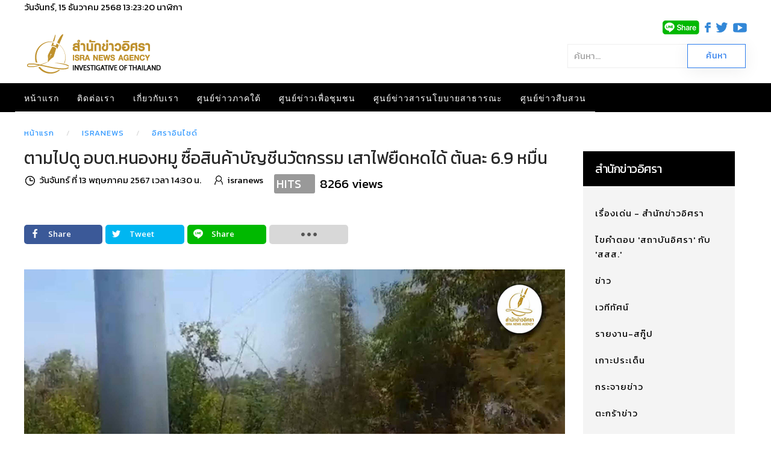

--- FILE ---
content_type: text/html; charset=utf-8
request_url: https://www.isranews.org/article/open-issue/128512-Solar.html
body_size: 16766
content:
<!DOCTYPE html>
<html lang="th-th" dir="ltr" vocab="http://schema.org/">
    <head>
        <meta http-equiv="X-UA-Compatible" content="IE=edge">
        <meta name="viewport" content="width=device-width, initial-scale=1">
        <link rel="shortcut icon" href="/article/images/template/isra-favicon.png">
        <link rel="apple-touch-icons" href="/article/images/template/isra-favicon.png"> 
        <meta charset="utf-8" />
	<base href="https://www.isranews.org/article/open-issue/128512-Solar.html" />
	<meta name="keywords" content="อบต.หนองหมู, เสาไฟ, สินค้าบัญชีนวัตกรรม, สระบุรี" />
	<meta name="author" content="isranews" />
	<meta name="description" content="...ไม่ทราบเกี่ยวกับราคาต้นทุนเลย อยากให้ถามทางหน่วยงานดีกว่า ส่วนตัวเป็นแค่คนรับเหมาเท่านั้น ทำหน้าที่ควบคุมตอนก่อสร้างเท่านั้น ทำหน้าที่รับจ้างทำ คือ มีเสาไฟมาเป็นต้นๆอยู่แล้วเราก็แค่เอามาลงพื้นที่แล้วปักๆไปเท่านั้น..." />
	<title>ตามไปดู อบต.หนองหมู ซื้อสินค้าบัญชีนวัตกรรม เสาไฟยืดหดได้ ต้นละ 6.9 หมื่น</title>
	<link href="https://www.isranews.org/article/open-issue/128512-Solar.html" rel="canonical" />
	<link href="/article/components/com_flexicontent/librairies/jquery/css/ui-lightness/jquery-ui-1.9.2.css" rel="stylesheet" />
	<link href="/article/components/com_flexicontent/assets/css/flexicontent.css?571539a86f6ca4fb8b237be189ac4600" rel="stylesheet" />
	<link href="/article/plugins/content/djembedlight/assets/styles.css" rel="stylesheet" />
	<link href="https://www.isranews.org/article/plugins/content/responsive_youtube/responsive_youtube.css" rel="stylesheet" />
	<link href="https://www.isranews.org/article/plugins/content/responsive_slideshare/responsive_slideshare.css" rel="stylesheet" />
	<link href="/article/components/com_flexicontent/librairies/select2/select2.css?3.5.4" rel="stylesheet" />
	<link href="/article/components/com_flexicontent/assets/css/fcvote.css?571539a86f6ca4fb8b237be189ac4600" rel="stylesheet" />
	<link href="/article/components/com_flexicontent/librairies/bootstrap-toggle/css/bootstrap2-toggle.min.css" rel="stylesheet" />
	<link href="/article/components/com_flexicontent/templates/default/css/item.css" rel="stylesheet" />
	<link href="/article/components/com_flexicontent/assets/css/tabber.css?571539a86f6ca4fb8b237be189ac4600" rel="stylesheet" />
	<link href="//fonts.googleapis.com/css?family=Open+Sans:400,600,700" rel="stylesheet" />
	<link href="/article/plugins/system/ampz/ampz/css/ampz.min.css" rel="stylesheet" />
	<link href="/article/plugins/system/jce/css/content.css?a48c23c5e5c7e0b823ac30b9192a72f2" rel="stylesheet" />
	<link href="/article/modules/mod_flexicontent/tmpl/newsisra/newsisra.css?571539a86f6ca4fb8b237be189ac4600" rel="stylesheet" />
	<link href="/article/modules/mod_flexicontent/tmpl_common/module.css?571539a86f6ca4fb8b237be189ac4600" rel="stylesheet" />
	<link href="/article/modules/mod_flexiadvsearch/tmpl_common/module.css?571539a86f6ca4fb8b237be189ac4600" rel="stylesheet" />
	<link href="/article/components/com_flexicontent/assets/css/flexi_filters.css?571539a86f6ca4fb8b237be189ac4600" rel="stylesheet" />
	<link href="https://www.isranews.org/article/modules/mod_datetime/tmpl/default.css" rel="stylesheet" />
	<link href="/article/components/com_flexicontent/librairies/galleriffic/css/galleriffic-3.css" rel="stylesheet" />
	<link href="/article/templates/yootheme_isranews_2019/css/theme.20.css?v=1661323083" rel="stylesheet" id="theme-style-css" />
	<link href="/article/templates/yootheme_isranews_2019/css/custom.css?v=1.22.6" rel="stylesheet" id="theme-custom-css" />
	<link href="/article/media/widgetkit/wk-styles-a4df1323.css" rel="stylesheet" id="wk-styles-css" />
	<style>

			/* This is via voting field parameter, please edit field configuration to override them */
			.voting-row div.fcvote.fcvote-box-main {
				line-height:24px!important;
			}
			.voting-row div.fcvote.fcvote-box-main > ul.fcvote_list {
				height:24px!important;
				width:120px!important;
			}
			.voting-row div.fcvote.fcvote-box-main > ul.fcvote_list > li.voting-links a,
			.voting-row div.fcvote.fcvote-box-main > ul.fcvote_list > li.current-rating {
				height:24px!important;
				line-height:24px!important;
			}
			.voting-row div.fcvote.fcvote-box-main > ul.fcvote_list,
			.voting-row div.fcvote.fcvote-box-main > ul.fcvote_list > li.voting-links a:hover,
			.voting-row div.fcvote.fcvote-box-main > ul.fcvote_list > li.current-rating {
				background-image:url(/article/components/com_flexicontent/assets/images/star-medium.png)!important;
			}
			
			/* This is via voting field parameter, please edit field configuration to override them */
			.voting-row div.fcvote > ul.fcvote_list {
				height:24px!important;
				width:120px!important;
			}
			.voting-row div.fcvote > ul.fcvote_list > li.voting-links a,
			.voting-row div.fcvote > ul.fcvote_list > li.current-rating {
				height:24px!important;
				line-height:24px!important;
			}
			.voting-row div.fcvote > ul.fcvote_list,
			.voting-row div.fcvote > ul.fcvote_list > li.voting-links a:hover,
			.voting-row div.fcvote > ul.fcvote_list > li.current-rating {
				background-image:url(/article/components/com_flexicontent/assets/images/star-medium.png)!important;
			}
			.voting-row div.fcvote ul.fcvote_list > .voting-links a.star1 { width: 20%!important; z-index: 6; }
.voting-row div.fcvote ul.fcvote_list > .voting-links a.star2 { width: 40%!important; z-index: 5; }
.voting-row div.fcvote ul.fcvote_list > .voting-links a.star3 { width: 60%!important; z-index: 4; }
.voting-row div.fcvote ul.fcvote_list > .voting-links a.star4 { width: 80%!important; z-index: 3; }
.voting-row div.fcvote ul.fcvote_list > .voting-links a.star5 { width: 100%!important; z-index: 2; }
#load-btns-inline_sc_1{
			font-family: 'Open Sans', helvetica, arial, sans-serif;

		}
        #ampz_inline_mobile { background-color: #ffffff }
        @media (min-width: 600px) {
            #ampz_inline_mobile {
                display: none!important;
            }
        }
        @media (max-width: 600px) {
            #ampz_inline_mobile {
                display: block!important;
            }
        }.mfp-content{
			font-family: 'Open Sans', helvetica, arial, sans-serif;

		}.mfp-content ul li a {
                border-radius: 5px;
                -moz-border-radius: 5px;
                -webkit-border-radius: 5px;

            }		.dj-hideitem { display: none !important; }

	#mod_fcitems_box_featured_572 {
	}
	#mod_fcitems_box_featured_572 div.mod_flexicontent_standard_wrapper {
	}
	#mod_fcitems_box_featured_572 div.mod_flexicontent_standard_wrapper_innerbox {
		
	}
	#mod_fcitems_box_standard_572 {
	}
	#mod_fcitems_box_standard_572 div.mod_flexicontent_standard_wrapper {
	}
	#mod_fcitems_box_standard_572 div.mod_flexicontent_standard_wrapper_innerbox {
		
		padding: 8px 5px !important;
		border-width: 0px!important;
		margin: 13px 13px !important;
		
	}
	</style>
	<script type="application/json" class="joomla-script-options new">{"csrf.token":"a12ef03ff5eb09bc738765528b0f6f93","system.paths":{"root":"\/article","base":"\/article"},"joomla.jtext":{"FLEXI_FORM_IS_BEING_SUBMITTED":"Form is being submitted ...","FLEXI_NOT_AN_IMAGE_FILE":"FLEXI_NOT_AN_IMAGE_FILE","FLEXI_LOADING_IMAGES":"FLEXI_LOADING_IMAGES","FLEXI_THUMBNAILS":"FLEXI_THUMBNAILS","FLEXI_NO_ITEMS_SELECTED":"FLEXI_NO_ITEMS_SELECTED","FLEXI_ARE_YOU_SURE":"FLEXI_ARE_YOU_SURE","FLEXI_APPLYING_FILTERING":"Applying Filtering","FLEXI_TYPE_TO_LIST":"... type to list","FLEXI_TYPE_TO_FILTER":" ... type to filter","FLEXI_UPDATING_CONTENTS":"Updating contents ...","FLEXI_YOUR_BROWSER_DOES_NOT_SUPPORT_AJAX":"Your browser does not support Ajax","FLEXI_LOADING":"loading","FLEXI_ADDED_TO_YOUR_FAVOURITES":"Added to your favourites","FLEXI_YOU_NEED_TO_LOGIN":"You need to login to favour this item. It will be added to your personal Favourites list.","FLEXI_REMOVED_FROM_YOUR_FAVOURITES":"Removed from your favourites","FLEXI_USERS":"users","FLEXI_FAVOURE":"Add to favourites","FLEXI_REMOVE_FAVOURITE":"Remove this item from your favourites","FLEXI_FAVS_YOU_HAVE_SUBSCRIBED":"You have subscribed","FLEXI_FAVS_CLICK_TO_SUBSCRIBE":"Click to subscribe","FLEXI_TOTAL":"\u0e1a\u0e17\u0e04\u0e27\u0e32\u0e21\u0e17\u0e31\u0e49\u0e07\u0e2b\u0e21\u0e14:","FLEXI_PUBLISHED":"Published","FLEXI_UNPUBLISHED":"Unpublished","FLEXI_IN_PROGRESS":"In progress","FLEXI_PENDING":"Pending","FLEXI_TO_WRITE":"Draft","FLEXI_ARCHIVED":"Archived","FLEXI_TRASHED":"Trashed"}}</script>
	<script src="/article/media/system/js/core.js?a48c23c5e5c7e0b823ac30b9192a72f2"></script>
	<script src="/article/media/jui/js/jquery.min.js?a48c23c5e5c7e0b823ac30b9192a72f2"></script>
	<script src="/article/media/jui/js/jquery-noconflict.js?a48c23c5e5c7e0b823ac30b9192a72f2"></script>
	<script src="/article/media/jui/js/jquery-migrate.min.js?a48c23c5e5c7e0b823ac30b9192a72f2"></script>
	<script src="/article/media/jui/js/jquery.ui.core.min.js?a48c23c5e5c7e0b823ac30b9192a72f2"></script>
	<script src="/article/media/jui/js/jquery.ui.sortable.min.js?a48c23c5e5c7e0b823ac30b9192a72f2"></script>
	<script src="/article/components/com_flexicontent/librairies/jquery/js/jquery-ui/jquery.ui.dialog.min.js"></script>
	<script src="/article/components/com_flexicontent/librairies/jquery/js/jquery-ui/jquery.ui.menu.min.js"></script>
	<script src="/article/components/com_flexicontent/librairies/jquery/js/jquery-ui/jquery.ui.autocomplete.min.js"></script>
	<script src="/article/components/com_flexicontent/librairies/jquery/js/jquery-ui/jquery.ui.progressbar.min.js"></script>
	<script src="/article/media/jui/js/bootstrap.min.js?a48c23c5e5c7e0b823ac30b9192a72f2"></script>
	<!--[if lte IE 11]><script src="/article/media/system/js/polyfill.event.js?a48c23c5e5c7e0b823ac30b9192a72f2"></script><![endif]-->
	<!--[if lte IE 11]><script src="/article/media/system/js/polyfill.classlist.js?a48c23c5e5c7e0b823ac30b9192a72f2"></script><![endif]-->
	<!--[if lte IE 11]><script src="/article/media/system/js/polyfill.map.js?a48c23c5e5c7e0b823ac30b9192a72f2"></script><![endif]-->
	<script src="/article/components/com_flexicontent/assets/js/flexi-lib.js?571539a86f6ca4fb8b237be189ac4600"></script>
	<script src="/article/components/com_flexicontent/librairies/mousewheel/jquery.mousewheel.min.js"></script>
	<script src="/article/components/com_flexicontent/librairies/select2/select2.min.js?3.5.4"></script>
	<script src="/article/components/com_flexicontent/librairies/select2/select2.sortable.js?3.5.4"></script>
	<script src="/article/components/com_flexicontent/librairies/select2/select2_locale_th.js?3.5.4"></script>
	<script src="/article/components/com_flexicontent/assets/js/tmpl-common.js?571539a86f6ca4fb8b237be189ac4600"></script>
	<script src="/article/components/com_flexicontent/assets/js/jquery-easing.js?571539a86f6ca4fb8b237be189ac4600"></script>
	<script src="/article/components/com_flexicontent/assets/js/fcvote.js?571539a86f6ca4fb8b237be189ac4600"></script>
	<script src="/article/components/com_flexicontent/librairies/bootstrap-toggle/js/bootstrap2-toggle.min.js"></script>
	<script src="/article/components/com_flexicontent/assets/js/fcfav.js?571539a86f6ca4fb8b237be189ac4600"></script>
	<script src="/article/components/com_flexicontent/assets/js/tabber-minimized.js?571539a86f6ca4fb8b237be189ac4600"></script>
	<script src="/article/plugins/system/ampz/ampz/js/ampz.min.js"></script>
	<script src="/article/components/com_flexicontent/librairies/galleriffic/js/jquery.galleriffic.js"></script>
	<script src="/article/components/com_flexicontent/librairies/galleriffic/js/jquery.opacityrollover.js"></script>
	<script src="/article/templates/yootheme/vendor/assets/uikit/dist/js/uikit.min.js?v=1.22.6"></script>
	<script src="/article/templates/yootheme/js/theme.js?v=1.22.6"></script>
	<script src="/article/templates/yootheme/vendor/yootheme/theme-analytics/app/analytics.min.js?v=1.22.6" defer></script>
	<script src="/article/templates/yootheme/vendor/assets/uikit/dist/js/uikit-icons-horizon.min.js?v=1.22.6"></script>
	<script src="/article/media/widgetkit/uikit2-b34500a9.js"></script>
	<script src="/article/media/widgetkit/wk-scripts-bd24a4af.js"></script>
	<script>

				var jbase_url_fc = "https:\/\/www.isranews.org\/article\/";
				var jroot_url_fc = "https:\/\/www.isranews.org\/article\/";
				var jclient_path_fc = "\/article";
			jQuery(function($){ initTooltips(); $("body").on("subform-row-add", initTooltips); function initTooltips (event, container) { container = container || document;$(container).find(".hasTooltip").tooltip({"html": true,"container": "body"});} });
					var fc_sef_lang = '';
					var fc_root_uri = '/article';
					var fc_base_uri = '/article';
					var FC_URL_VARS = [];

					// To be removed ... in v3.3.x
					var _FC_GET = {"view":"item","option":"com_flexicontent"};
				
				if (typeof jQuery.fn.chosen == 'function') {
					jQuery.fn.chosen_fc = jQuery.fn.chosen;
					jQuery.fn.chosen = function(){
						var args = arguments;
						var result;
						jQuery(this).each(function() {
							if (jQuery(this).hasClass('use_select2_lib') || jQuery(this).hasClass('fc_no_js_attach')) return;
							result = jQuery(this).chosen_fc(args);
						});
						return result;
					};
				}
				
					jQuery(document).ready(function()
					{
						window.skip_select2_js = 0;
						fc_attachSelect2('body');
					});
				
					jQuery(document).ready(function(){
						jQuery('input.fc_checkboxtoggle').bootstrapToggle();
					});
				 document.write('<style type="text/css">.fctabber{display:none;}<\/style>'); 
				var _fc_state_titles = { '1' : 'FLEXI_PUBLISHED' , '0' : 'FLEXI_UNPUBLISHED' , '-5' : 'FLEXI_IN_PROGRESS' , '-3' : 'FLEXI_PENDING' , '-4' : 'FLEXI_TO_WRITE' , '2' : 'FLEXI_ARCHIVED' , '-2' : 'FLEXI_TRASHED'};
			
		var fc_validateOnSubmitForm = 1;
	var ampzSettings = {"ampzCounts":"","ampzNetworks":["facebook","twitter","line","email","fb-messenger"],"ampzEntranceDelay":"1.5s","ampzEntranceDelayMobile":"1.5s","ampzMobileOnlyButtons":"","ampzMobileWidth":"600","ampzFlyinEntranceEffect":"ampz_flyin_right bounceInUp","ampzThresholdTotalShares":"0","ampzBaseUrl":"https:\/\/www.isranews.org\/article\/","ampzShareUrl":"https%3A%2F%2Fwww.isranews.org%2Farticle%2Fopen-issue%2F128512-Solar.html","ampzOpenInNewTab":"","ampzFbAT":"0","ampzCacheLifetime":"0","ampzCachedCounts":"","ampzFlyInTriggerBottom":"","ampzFlyInTriggerTime":"","ampzFlyInTriggerTimeSeconds":"10000","ampzActiveComponent":"com_flexicontent","ampzFlyInDisplayMobile":"","ampzInlineDisplayMobile":"1","ampzInlineDisableExpandOnHover":"","ampzSidebarDisplayMobile":"","ampzFlyInCookieType":"never","ampzFlyInCookieDuration":"5","ampzSideBarVisibility":"always","ampzMobileVisibility":"inline","ampzSideBarStartClosed":"1"};
	jQuery(document).ready(function() {
		jQuery("#default_form_299 input:not(.fc_autosubmit_exclude):not(.select2-input), #default_form_299 select:not(.fc_autosubmit_exclude)").on("change", function() {
			var form=document.getElementById("default_form_299");
			adminFormPrepare(form, 1);
		});
	});

	//document.write('<style>.noscript { display: none; }</style>');
	jQuery(document).ready(function() {
		// We only want these styles applied when javascript is enabled
		jQuery('div.navigation').css({'width' : '150px', 'float' : 'left'});
		jQuery('div.content').css({'display' : 'inline-block', 'float' : 'none'});

		// Initially set opacity on thumbs and add
		// additional styling for hover effect on thumbs
		var onMouseOutOpacity = 0.67;
		jQuery('#gf_thumbs ul.thumbs li').opacityrollover({
			mouseOutOpacity:   onMouseOutOpacity,
			mouseOverOpacity:  1.0,
			fadeSpeed:         'fast',
			exemptionSelector: '.selected'
		});

		// Initialize Advanced Galleriffic Gallery
		jQuery('#gf_thumbs').galleriffic({
			/*enableFancybox: true,*/
			delay:                     2500,
			numThumbs:                 4,
			preloadAhead:              10,
			enableTopPager:            true,
			enableBottomPager:         true,
			maxPagesToShow:            20,
			imageContainerSel:         '#gf_slideshow',
			controlsContainerSel:      '#gf_controls',
			captionContainerSel:       '#gf_caption',
			loadingContainerSel:       '#gf_loading',
			renderSSControls:          true,
			renderNavControls:         true,
			playLinkText:              'Play Slideshow',
			pauseLinkText:             'Pause Slideshow',
			prevLinkText:              '&lsaquo; Previous Photo',
			nextLinkText:              'Next Photo &rsaquo;',
			nextPageLinkText:          'Next &rsaquo;',
			prevPageLinkText:          '&lsaquo; Prev',
			enableHistory:             false,
			autoStart:                 false,
			syncTransitions:           true,
			defaultTransitionDuration: 900,
			onSlideChange:             function(prevIndex, nextIndex) {
				// 'this' refers to the gallery, which is an extension of jQuery('#gf_thumbs')
				this.find('ul.thumbs').children()
					.eq(prevIndex).fadeTo('fast', onMouseOutOpacity).end()
					.eq(nextIndex).fadeTo('fast', 1.0);
			},
			onPageTransitionOut:       function(callback) {
				this.fadeTo('fast', 0.0, callback);
			},
			onPageTransitionIn:        function() {
				this.fadeTo('fast', 1.0);
			}
		});
	});
	var $theme = {"google_analytics":"UA-25590584-1","google_analytics_anonymize":null};
	</script>
	<!--[if IE 8]>
				<link href="/article/components/com_flexicontent/assets/css/ie8.css?571539a86f6ca4fb8b237be189ac4600" rel="stylesheet" />
				<![endif]-->
	<meta property="og:description" content="...ไม่ทราบเกี่ยวกับราคาต้นทุนเลย อยากให้ถามทางหน่วยงานดีกว่า ส่วนตัวเป็นแค่คนรับเหมาเท่านั้น ทำหน้าที่ควบคุมตอนก่อสร้างเท่านั้น ทำหน้าที่รับจ้างทำ คือ มีเสาไฟมาเป็นต้นๆอยู่แล้วเราก็แค่เอามาลงพื้นที่แล้วปักๆไปเท่านั้น..." />
	<meta property="og:title" content="ตามไปดู อบต.หนองหมู ซื้อสินค้าบัญชีนวัตกรรม เสาไฟยืดหดได้ ต้นละ 6.9 หมื่น" />
	<link rel="image_src" href="https://www.isranews.org/article/images/stories/flexicontent/l_mu-10-05-1.jpg" />
	<meta property="og:image" content="https://www.isranews.org/article/images/stories/flexicontent/l_mu-10-05-1.jpg" />
	<!-- BOF Socialmeta plugin for Joomla! https://github.com/vistamedia/socialmeta -->
	<!-- Google structured data -->
	<script type="application/ld+json">{"@context":"http:\/\/schema.org\/","@type":"Article","mainEntityOfPage":"https:\/\/www.isranews.org\/article\/open-issue\/128512-Solar.html","inLanguage":"th-TH","author":{"@type":"Person","name":"isranews"},"articleSection":"\u0e2d\u0e34\u0e28\u0e23\u0e32\u0e2d\u0e34\u0e19\u0e44\u0e0b\u0e14\u0e4c","dateModified":"2024-05-13T07:33:33Z","datePublished":"2024-05-13T07:30:00Z","headline":"\u0e15\u0e32\u0e21\u0e44\u0e1b\u0e14\u0e39 \u0e2d\u0e1a\u0e15.\u0e2b\u0e19\u0e2d\u0e07\u0e2b\u0e21\u0e39 \u0e0b\u0e37\u0e49\u0e2d\u0e2a\u0e34\u0e19\u0e04\u0e49\u0e32\u0e1a\u0e31\u0e0d\u0e0a\u0e35\u0e19\u0e27\u0e31\u0e15\u0e01\u0e23\u0e23\u0e21 \u0e40\u0e2a\u0e32\u0e44\u0e1f\u0e22\u0e37\u0e14\u0e2b\u0e14\u0e44\u0e14\u0e49 \u0e15\u0e49\u0e19\u0e25\u0e30 6.9 \u0e2b\u0e21\u0e37\u0e48\u0e19","name":"\u0e15\u0e32\u0e21\u0e44\u0e1b\u0e14\u0e39 \u0e2d\u0e1a\u0e15.\u0e2b\u0e19\u0e2d\u0e07\u0e2b\u0e21\u0e39 \u0e0b\u0e37\u0e49\u0e2d\u0e2a\u0e34\u0e19\u0e04\u0e49\u0e32\u0e1a\u0e31\u0e0d\u0e0a\u0e35\u0e19\u0e27\u0e31\u0e15\u0e01\u0e23\u0e23\u0e21 \u0e40\u0e2a\u0e32\u0e44\u0e1f\u0e22\u0e37\u0e14\u0e2b\u0e14\u0e44\u0e14\u0e49 \u0e15\u0e49\u0e19\u0e25\u0e30 6.9 \u0e2b\u0e21\u0e37\u0e48\u0e19","description":"&quot;...\u0e44\u0e21\u0e48\u0e17\u0e23\u0e32\u0e1a\u0e40\u0e01\u0e35\u0e48\u0e22\u0e27\u0e01\u0e31\u0e1a\u0e23\u0e32\u0e04\u0e32\u0e15\u0e49\u0e19\u0e17\u0e38\u0e19\u0e40\u0e25\u0e22 \u0e2d\u0e22\u0e32\u0e01\u0e43\u0e2b\u0e49\u0e16\u0e32\u0e21\u0e17\u0e32\u0e07\u0e2b\u0e19\u0e48\u0e27\u0e22\u0e07\u0e32\u0e19\u0e14\u0e35\u0e01\u0e27\u0e48\u0e32 \u0e2a\u0e48\u0e27\u0e19\u0e15\u0e31\u0e27\u0e40\u0e1b\u0e47\u0e19\u0e41\u0e04\u0e48\u0e04\u0e19\u0e23\u0e31\u0e1a\u0e40\u0e2b\u0e21\u0e32\u0e40\u0e17\u0e48\u0e32\u0e19\u0e31\u0e49\u0e19 \u0e17\u0e33\u0e2b\u0e19\u0e49\u0e32\u0e17\u0e35\u0e48\u0e04\u0e27\u0e1a\u0e04\u0e38\u0e21\u0e15\u0e2d\u0e19\u0e01\u0e48\u0e2d\u0e2a\u0e23\u0e49\u0e32\u0e07\u0e40\u0e17\u0e48\u0e32\u0e19\u0e31\u0e49\u0e19 \u0e17\u0e33\u0e2b\u0e19\u0e49\u0e32\u0e17\u0e35\u0e48\u0e23\u0e31\u0e1a\u0e08\u0e49\u0e32\u0e07\u0e17\u0e33 \u0e04\u0e37\u0e2d \u0e21\u0e35\u0e40\u0e2a\u0e32\u0e44\u0e1f\u0e21\u0e32\u0e40\u0e1b\u0e47\u0e19\u0e15\u0e49\u0e19\u0e46\u0e2d\u0e22\u0e39\u0e48\u0e41\u0e25\u0e49\u0e27\u0e40\u0e23\u0e32\u0e01\u0e47\u0e41\u0e04\u0e48\u0e40\u0e2d\u0e32\u0e21\u0e32\u0e25\u0e07\u0e1e\u0e37\u0e49\u0e19\u0e17\u0e35\u0e48\u0e41\u0e25\u0e49\u0e27\u0e1b\u0e31\u0e01\u0e46\u0e44\u0e1b\u0e40\u0e17\u0e48\u0e32\u0e19\u0e31\u0e49\u0e19...&quot;","image":{"@type":"ImageObject","url":"https:\/\/www.isranews.org\/article\/images\/stories\/flexicontent\/l_mu-10-05-1.jpg","width":1200,"height":630,"fileFormat":"image\/jpeg"}}</script>
	<!-- og common meta -->
	<meta property="og:site_name" content="สำนักข่าวอิศรา" />
	<meta property="og:type" content="article" />
	<meta property="og:url" content="https://www.isranews.org/article/open-issue/128512-Solar.html" />
	<meta property="og:locale" content="th_TH" />
	<meta property="og:description" content="&quot;...ไม่ทราบเกี่ยวกับราคาต้นทุนเลย อยากให้ถามทางหน่วยงานดีกว่า ส่วนตัวเป็นแค่คนรับเหมาเท่านั้น ทำหน้าที่ควบคุมตอนก่อสร้างเท่านั้น ทำหน้าที่รับจ้างทำ คือ มีเสาไฟมาเป็นต้นๆอยู่แล้วเราก็แค่เอามาลงพื้นที่แล้วปักๆไปเท่านั้น...&quot;" />
	<meta property="og:updated_time" content="2024-05-13T07:33:33Z" />
	<meta name="twitter:image" content="https://www.isranews.org/article/images/stories/flexicontent/l_mu-10-05-1.jpg" />
	<meta property="og:image:width" content="1200" />
	<meta property="og:image:height" content="630" />
	<meta property="og:image:type" content="image/jpeg" />
	<!-- og:article specific meta -->
	<meta property="article:section" content="อิศราอินไซด์" />
	<meta property="dable:item_id" content="128512" />
	<!-- Twitter Specific -->
	<meta name="twitter:card" content="summary_large_image" />
	<meta name="twitter:title" content="ตามไปดู อบต.หนองหมู ซื้อสินค้าบัญชีนวัตกรรม เสาไฟยืดหดได้ ต้นละ 6.9 หมื่น" />
	<meta name="twitter:description" content="&quot;...ไม่ทราบเกี่ยวกับราคาต้นทุนเลย อยากให้ถามทางหน่วยงานดีกว่า ส่วนตัวเป็นแค่คนรับเหมาเท่านั้น ทำหน้าที่ควบคุมตอนก่อสร้างเท่านั้น ทำหน้าที่รับจ้างทำ คือ มีเสาไฟมาเป็นต้นๆอยู่แล้วเราก็แค่เอามาลงพื้นที่แล้วปักๆไปเท่านั้น...&quot;" />
	<meta name="twitter:site" content="isranews_agency" />
	<!-- EOF Socialmeta plugin for Joomla! https://github.com/vistamedia/socialmeta -->
	<meta name="google-site-verification" content="p0X5EQw8VoLM9KTPTdT0kX249ZOwPRi0cuhlicgUCr4" />
<meta name="facebook-domain-verification" content="2ndi4x2fcioqipcdz41ka2n1ak95x8" />
<!-- Google tag (gtag.js) -->
<script async src="https://www.googletagmanager.com/gtag/js?id=G-GGYFD67LQ4"></script>
<script>
  window.dataLayer = window.dataLayer || [];
  function gtag(){dataLayer.push(arguments);}
  gtag('js', new Date());

  gtag('config', 'G-GGYFD67LQ4');
</script>


<script type="text/javascript">
  window._taboola = window._taboola || [];
  _taboola.push({article:'auto'});
  !function (e, f, u, i) {
    if (!document.getElementById(i)){
      e.async = 1;
      e.src = u;
      e.id = i;
      f.parentNode.insertBefore(e, f);
    }
  }(document.createElement('script'),
  document.getElementsByTagName('script')[0],
  '//cdn.taboola.com/libtrc/isranews-isranewsorg/loader.js',
  'tb_loader_script');
  if(window.performance && typeof window.performance.mark == 'function')
    {window.performance.mark('tbl_ic');}
</script>

<script src="https://cdn.taboola.com/webpush/publishers/1475416/taboola-push-sdk.js"></script>

<script type="application/javascript" src="//anymind360.com/js/843/ats.js"></script>
	<script async='async' src='https://securepubads.g.doubleclick.net/tag/js/gpt.js'></script>
<script> window.googletag = window.googletag || {cmd: []}; </script>

    
<!-- BEGIN Advanced Google Analytics - http://deconf.com/advanced-google-analytics-joomla/ -->

<script type="text/javascript">
  (function(i,s,o,g,r,a,m){i['GoogleAnalyticsObject']=r;i[r]=i[r]||function(){
  (i[r].q=i[r].q||[]).push(arguments)},i[r].l=1*new Date();a=s.createElement(o),
  m=s.getElementsByTagName(o)[0];a.async=1;a.src=g;m.parentNode.insertBefore(a,m)
  })(window,document,'script','//www.google-analytics.com/analytics.js','ga');
  ga('create', 'G-GGYFD67LQ4', 'auto');  
  
ga('require', 'displayfeatures');
ga('set', 'dimension1', 'isranews');
ga('set', 'dimension2', 'อิศราอินไซด์');
ga('set', 'dimension3', '2024');
ga('set', 'dimension4', 'guest');
ga('send', 'pageview');
</script>
<!-- END Advanced Google Analytics -->


</head>
    <body class="item-id-128512 item-catid-686 type-id-1 type-alias-article "><div class="dj-offcanvas-wrapper"><div class="dj-offcanvas-pusher"><div class="dj-offcanvas-pusher-in">

        
        
        <div class="tm-page">

                        
<div class="tm-header-mobile uk-hidden@m">


    <nav class="uk-navbar-container" uk-navbar>

                <div class="uk-navbar-left">

            
                        <a class="uk-navbar-toggle" href="#tm-mobile" uk-toggle="animation: true">
                <div uk-navbar-toggle-icon></div>
                            </a>
            
            
        </div>
        
                <div class="uk-navbar-center">
            <a class="uk-navbar-item uk-logo" href="https://www.isranews.org/article">
                <img alt="สำนักข่าวอิศรา ข่าวเชิงลึก แกะปมทุจริตมุมลับ นโยบายสาธารณะ ความเคลื่อนไหวชายแดนใต้" src="/article/templates/yootheme/cache/isranews-logo-2023-mobile-a7f4f3c0.png" srcset="/article/templates/yootheme/cache/isranews-logo-2023-mobile-a7f4f3c0.png 235w" sizes="(min-width: 235px) 235px" data-width="235" data-height="71">            </a>
        </div>
        
        <div class="uk-navbar-right">
            
<div class="uk-child-width-1-1" uk-grid>    <div>
<div class="uk-panel" id="module-570">

    
    
<div class="uk-panel custom" ><p><a href="https://www.isranews.org/article/contact-isra/search-all-article.html" uk-toggle><span class="uk-margin-small-right uk-icon" uk-icon="icon:search; ratio: 1.25"></span></a></p>
<div id="modal-search" uk-modal>
<div class="uk-modal-dialog uk-modal-body">
<h3 class="uk-modal-title">Search</h3>
<!-- START: Modules Anywhere --><!--  Modules Anywhere Message: ไม่สามารถวางโมดูลนี้ลงไปได้ เนื่องจากโมดูลดังกล่าวยังไม่ได้ถูกเผยแพร่ หรือระบุใช้ในหน้านี้ --><!-- END: Modules Anywhere -->
</div>
</div></div>

</div>
</div></div>
        </div>

        
    </nav>

    
                <div class="uk-position-relative tm-header-mobile-slide">
        
        <div id="tm-mobile" class="uk-position-top" hidden>
            <div class="uk-background-default uk-padding">

                
<div class="uk-child-width-1-1" uk-grid>    <div>
<div class="uk-panel" id="module-0">

    
    
<ul class="uk-nav uk-nav-default">
    
	<li><a href="/article/">หน้าแรก</a></li>
	<li><a href="/article/contact-isra.html">ติดต่อเรา</a></li>
	<li><a href="/article/about-us.html">เกี่ยวกับเรา</a></li>
	<li class="uk-parent"><a href="/article/south-news.html">ศูนย์ข่าวภาคใต้</a>
	<ul class="uk-nav-sub">

		<li><a href="/article/south-news/other-news.html">ข่าวทั่วไปศูนย์ข่าวภาคใต้</a></li>
		<li><a href="/article/south-news/talk-with-director.html">คุยกับบรรณาธิการ</a></li>
		<li><a href="/article/south-news/scoop.html">สกู๊ปข่าว</a></li>
		<li><a href="/article/south-news/documentary.html">สารคดี</a></li>
		<li><a href="/article/south-news/stat-history.html">สถิติย้อนหลัง</a></li>
		<li><a href="/article/south-news/special-talk.html">สัมภาษณ์พิเศษ ศูนย์ข่าวภาคใต้</a></li>
		<li><a href="/article/south-news/academic-arena.html">เวทีวิชาการ</a></li>
		<li><a href="/article/south-news/south-slide.html">เรื่องเด่น-ภาคใต้</a></li></ul></li>
	<li class="uk-parent"><a href="/article/community.html">ศูนย์ข่าวเพื่อชุมชน</a>
	<ul class="uk-nav-sub">

		<li class="uk-parent"><a href="/article/community/comm-news.html">กระแสชุมชน</a>
		<ul>

			<li><a href="/article/community/comm-news/comm-education-health.html">การศึกษา-ระบบสุขภาพ</a></li>
			<li><a href="/article/community/comm-news/comm-economics-community.html">เศรษฐกิจ-ชุมชน</a></li>
			<li><a href="/article/community/comm-news/comm-environment.html">ทรัพยากร-สิ่งแวดล้อม</a></li>
			<li><a href="/article/community/comm-news/comm-chiild-women-culture.html">เยาวชน-สตรี-วัฒนธรรม</a></li>
			<li><a href="/article/community/comm-news/comm-agriculture.html">เกษตร-นวัตกรรม</a></li>
			<li><a href="/article/community/comm-news/comm-politics.html">ข่าวการเมือง</a></li></ul></li>
		<li><a href="/article/community/comm-scoop-documentary.html">สกู๊ป-สารคดีข่าว</a></li>
		<li><a href="/article/community/comm-policy-commune.html">ประชานิยม-ประชาคม</a></li>
		<li><a href="/article/community/comm-interview.html">สัมภาษณ์พิเศษ ศูนย์ข่าวเพื่อชุมชน</a></li>
		<li><a href="/article/community/comm-slide.html">เรื่องเด่น-ศูนย์ข่าวเพื่อชุมชน</a></li></ul></li>
	<li class="uk-parent"><a href="/article/thaireform.html">ศูนย์ข่าวสารนโยบายสาธารณะ</a>
	<ul class="uk-nav-sub">

		<li><a href="/article/thaireform/thaireform-slide.html">ข่าวเด่น นโยบายสาธารณะ</a></li>
		<li><a href="/article/thaireform/associate.html"> LIKE [INFOGRAPHIC]</a></li>
		<li><a href="/article/thaireform/water.html">จับกระแสสถานการณ์น้ำ</a></li>
		<li class="uk-parent"><a href="/article/thaireform/thaireform-talk-interview.html">สัมภาษณ์ - ปาฐกถา</a>
		<ul>

			<li><a href="/article/thaireform/thaireform-talk-interview/thaireform-talk-social.html">สังคม</a></li>
			<li><a href="/article/thaireform/thaireform-talk-interview/thaireform-talk-politics.html">การเมือง</a></li>
			<li><a href="/article/thaireform/thaireform-talk-interview/2017-03-07-04-20-47.html">เศรษฐกิจ</a></li></ul></li>
		<li><a href="/article/thaireform/thaireform-data.html">หลากมิติ</a></li>
		<li><a href="/article/thaireform/thaireform-news.html">ในกระแส</a></li>
		<li><a href="/article/thaireform/thaireform-documentary.html">สารคดีเชิงข่าว</a></li></ul></li>
	<li class="uk-parent"><a href="/article/investigative.html">ศูนย์ข่าวสืบสวน</a>
	<ul class="uk-nav-sub">

		<li class="uk-parent"><a href="/article/investigative/investigate-asset.html">บัญชีทรัพย์สิน</a>
		<ul>

			<li><a href="/article/investigative/investigate-asset/council-of-ministers.html">ครม.</a></li>
			<li><a href="/article/investigative/investigate-asset/member-of-the-house-of-representatives.html">ส.ส.</a></li>
			<li><a href="/article/investigative/investigate-asset/senator.html">ส.ว.</a></li>
			<li><a href="/article/investigative/investigate-asset/person.html">บุคคลดัง</a></li>
			<li><a href="/article/investigative/investigate-asset/rich.html">ร่ำรวยผิดปกติ</a></li>
			<li><a href="/article/investigative/investigate-asset/false-statement.html">แจ้งบัญชีเท็จ</a></li></ul></li>
		<li><a href="/article/investigative/investigate-unusual-wealt.html">ร่ำรวยผิดปกติ</a></li>
		<li><a href="/article/investigative/investigate-procure.html">จัดซื้อจัดจ้าง</a></li>
		<li><a href="/article/investigative/investigate-private-crime.html">การทำผิดของเอกชน</a></li>
		<li><a href="/article/investigative/investigate-articles.html">บทความและบทวิเคราะห์</a></li>
		<li><a href="/article/investigative/investigate-news-person.html">ข่าวบุคคลดัง</a></li>
		<li><a href="/article/investigative/investigate-news.html">ข่าวทั่วไปศูนย์ข่าวสืบสวน</a></li>
		<li><a href="/article/investigative/investigate-pr-news.html">ข่าวประชาสัมพันธ์</a></li>
		<li><a href="/article/investigative/invest-slide.html">ข่าวเด่นสืบสวน</a></li>
		<li><a href="/article/investigative/local-politicians.html">ตรวจสอบท้องถิ่น</a></li></ul></li></ul>

</div>
</div></div>

            </div>
        </div>

                </div>
        
    


</div>


<div class="tm-toolbar-top tm-toolbar-default uk-visible@m">
    <div class="uk-container uk-flex-middle  ">

                <div>
           <!-- <div class="uk-grid-medium uk-child-width-auto uk-flex-middle" uk-grid="margin: uk-margin-small-top"> -->

                                <div>
<div class="uk-panel" id="module-482">

    
    
    <span class="mod_datetime"><time datetime="2025-12-15T20:19:50+07:00">วันจันทร์, 15 ธันวาคม 2568
		<span id="mod_datetime_visitors_time_482"></span>
		<script type="text/javascript">
			<!--
			zone=0
			isitlocal=true;
			ampm="";
			
			function mod_datetime_visitors_time_482()
			{
				now=new Date();
				ofst=now.getTimezoneOffset()/60; 
				
				
				now.setUTCHours(now.getUTCHours()+Math.abs(ofst), now.getUTCMinutes());
				timezone = now.getTimezoneOffset();
				secs=now.getUTCSeconds();
				sec=-1.57+Math.PI*secs/30;
				mins=now.getUTCMinutes();
				min=-1.57+Math.PI*mins/30;
				hr=(isitlocal)? now.getUTCHours():(now.getUTCHours() + parseInt(ofst)) + parseInt(zone);
				hrs=-1.575+Math.PI*hr/6+Math.PI*parseInt(now.getMinutes())/360;
				if (hr < 0) hr+=24;
				if (hr > 23) hr-=24;
				
				ampm = (hr > 11)?"":"";
				
				statusampm = ampm;
				
				hr2 = hr;
				if (hr2 == 0) hr2=24;//24 or 12
				(hr2 < 13)?hr2:hr2 %= 24;// 24 or 12
				if (hr2<10) hr2="0"+hr2
var finaltime=hr2+":"+((mins < 10)?"0"+mins:mins)+":"+((secs < 10)?"0"+secs:secs)+" "+statusampm;
	
				document.getElementById("mod_datetime_visitors_time_482").innerHTML=finaltime
				setTimeout("mod_datetime_visitors_time_482()",1000)
			}
			mod_datetime_visitors_time_482()
			//-->    
		</script></time>นาฬิกา</span>

</div>
</div>
                
                
          <!--  </div> -->
        </div>
            </div>

</div>
<div class="tm-toolbar tm-toolbar-default uk-visible@m">


    <div class="uk-container uk-flex uk-flex-middle  ">

                <div class="uk-margin-auto-left">
            <div class="uk-grid-medium uk-child-width-auto uk-flex-middle" uk-grid="margin: uk-margin-small-top">
                <div>
<div class="uk-panel" id="module-483">

    
    
<div class="uk-panel custom" ><p><img src="/article/images/template/line-share.png" alt="line share" width="61" height="23" />&nbsp; &nbsp;<a href="https://www.facebook.com/isranewsfanpage" target="_blank" rel="noopener"><img src="/article/images/template/facebook.png" alt="facebook" width="10" height="17" /></a>&nbsp; &nbsp;<a href="https://twitter.com/isranews_agency" target="_blank" rel="noopener"><img src="/article/images/template/twitter.png" alt="twitter" width="19" height="17" /></a>&nbsp;&nbsp; <a href="https://www.youtube.com/channel/UCbzXLlJ0NXxRji6EHoYmSCQ" target="_blank" rel="noopener"><img src="/article/images/template/youtube.png" alt="youtube" width="23" height="16" /></a></p></div>

</div>
</div>
            </div>
        </div>
        
    </div>


</div>

<div class="tm-header uk-visible@m" uk-header>





        <div class="tm-headerbar-top">
        <div class="uk-container uk-flex uk-flex-middle">

            
<a href="https://www.isranews.org/article" class="uk-logo">
    <img alt="สำนักข่าวอิศรา ข่าวเชิงลึก แกะปมทุจริตมุมลับ นโยบายสาธารณะ ความเคลื่อนไหวชายแดนใต้" src="/article/templates/yootheme/cache/isranews-logo-2023-3371b63a.png" srcset="/article/templates/yootheme/cache/isranews-logo-2023-3371b63a.png 235w" sizes="(min-width: 235px) 235px" data-width="235" data-height="71"></a>

                        <div class="uk-margin-auto-left">
                <div class="uk-grid-medium uk-child-width-auto uk-flex-middle" uk-grid>
                    <div>
<div class="uk-panel" id="module-299">

    
    
<div class="mod_flexiadvsearch_wrapper mod_flexiadvsearch_wrap" id="mod_flexiadvsearch_default299">

<form class="mod_flexiadvsearch" name="default_form_299" id="default_form_299" action="/article/component/flexicontent/search.html?Itemid=447" method="post" role="search">
	<div class="search">
		<input name="option" type="hidden" value="com_flexicontent" />
		<input name="view" type="hidden" value="search" />
		<span class="fc_filter_html fc_text_search">
		<span class="btn-wrapper  input-append">
			<input type="text"
				data-txt_ac_lang="th-TH"
				id="mod_search_searchword-299" class=" fc_index_complete_simple fc_basic_complete "
				placeholder="ค้นหา..." name="q"  size="20" maxlength="200" value="" aria-label="ค้นหา..."  />
<input type="submit" value="ค้นหา" class=" btn btn-success" onclick="this.form.q.focus();"/></span>		</span>
	</div>

</form>
</div>


</div>
</div>
                </div>
            </div>
            
        </div>
    </div>
    
    
        
            <div class="uk-navbar-container">

                <div class="uk-container uk-flex uk-flex-middle">
                    <nav class="uk-navbar" uk-navbar="{&quot;align&quot;:&quot;left&quot;,&quot;boundary&quot;:&quot;!.uk-navbar-container&quot;}">

                                                <div class="uk-navbar-left">
                            
<ul class="uk-navbar-nav">
    
	<li><a href="/article/">หน้าแรก</a></li>
	<li><a href="/article/contact-isra.html">ติดต่อเรา</a></li>
	<li><a href="/article/about-us.html">เกี่ยวกับเรา</a></li>
	<li class="uk-parent"><a href="/article/south-news.html">ศูนย์ข่าวภาคใต้</a>
	<div class="uk-navbar-dropdown"><div class="uk-navbar-dropdown-grid uk-child-width-1-1" uk-grid><div><ul class="uk-nav uk-navbar-dropdown-nav">

		<li><a href="/article/south-news/other-news.html">ข่าวทั่วไปศูนย์ข่าวภาคใต้</a></li>
		<li><a href="/article/south-news/talk-with-director.html">คุยกับบรรณาธิการ</a></li>
		<li><a href="/article/south-news/scoop.html">สกู๊ปข่าว</a></li>
		<li><a href="/article/south-news/documentary.html">สารคดี</a></li>
		<li><a href="/article/south-news/stat-history.html">สถิติย้อนหลัง</a></li>
		<li><a href="/article/south-news/special-talk.html">สัมภาษณ์พิเศษ ศูนย์ข่าวภาคใต้</a></li>
		<li><a href="/article/south-news/academic-arena.html">เวทีวิชาการ</a></li>
		<li><a href="/article/south-news/south-slide.html">เรื่องเด่น-ภาคใต้</a></li></ul></div></div></div></li>
	<li class="uk-parent"><a href="/article/community.html">ศูนย์ข่าวเพื่อชุมชน</a>
	<div class="uk-navbar-dropdown"><div class="uk-navbar-dropdown-grid uk-child-width-1-1" uk-grid><div><ul class="uk-nav uk-navbar-dropdown-nav">

		<li class="uk-parent"><a href="/article/community/comm-news.html">กระแสชุมชน</a>
		<ul class="uk-nav-sub">

			<li><a href="/article/community/comm-news/comm-education-health.html">การศึกษา-ระบบสุขภาพ</a></li>
			<li><a href="/article/community/comm-news/comm-economics-community.html">เศรษฐกิจ-ชุมชน</a></li>
			<li><a href="/article/community/comm-news/comm-environment.html">ทรัพยากร-สิ่งแวดล้อม</a></li>
			<li><a href="/article/community/comm-news/comm-chiild-women-culture.html">เยาวชน-สตรี-วัฒนธรรม</a></li>
			<li><a href="/article/community/comm-news/comm-agriculture.html">เกษตร-นวัตกรรม</a></li>
			<li><a href="/article/community/comm-news/comm-politics.html">ข่าวการเมือง</a></li></ul></li>
		<li><a href="/article/community/comm-scoop-documentary.html">สกู๊ป-สารคดีข่าว</a></li>
		<li><a href="/article/community/comm-policy-commune.html">ประชานิยม-ประชาคม</a></li>
		<li><a href="/article/community/comm-interview.html">สัมภาษณ์พิเศษ ศูนย์ข่าวเพื่อชุมชน</a></li>
		<li><a href="/article/community/comm-slide.html">เรื่องเด่น-ศูนย์ข่าวเพื่อชุมชน</a></li></ul></div></div></div></li>
	<li class="uk-parent"><a href="/article/thaireform.html">ศูนย์ข่าวสารนโยบายสาธารณะ</a>
	<div class="uk-navbar-dropdown"><div class="uk-navbar-dropdown-grid uk-child-width-1-1" uk-grid><div><ul class="uk-nav uk-navbar-dropdown-nav">

		<li><a href="/article/thaireform/thaireform-slide.html">ข่าวเด่น นโยบายสาธารณะ</a></li>
		<li><a href="/article/thaireform/associate.html"> LIKE [INFOGRAPHIC]</a></li>
		<li><a href="/article/thaireform/water.html">จับกระแสสถานการณ์น้ำ</a></li>
		<li class="uk-parent"><a href="/article/thaireform/thaireform-talk-interview.html">สัมภาษณ์ - ปาฐกถา</a>
		<ul class="uk-nav-sub">

			<li><a href="/article/thaireform/thaireform-talk-interview/thaireform-talk-social.html">สังคม</a></li>
			<li><a href="/article/thaireform/thaireform-talk-interview/thaireform-talk-politics.html">การเมือง</a></li>
			<li><a href="/article/thaireform/thaireform-talk-interview/2017-03-07-04-20-47.html">เศรษฐกิจ</a></li></ul></li>
		<li><a href="/article/thaireform/thaireform-data.html">หลากมิติ</a></li>
		<li><a href="/article/thaireform/thaireform-news.html">ในกระแส</a></li>
		<li><a href="/article/thaireform/thaireform-documentary.html">สารคดีเชิงข่าว</a></li></ul></div></div></div></li>
	<li class="uk-parent"><a href="/article/investigative.html">ศูนย์ข่าวสืบสวน</a>
	<div class="uk-navbar-dropdown"><div class="uk-navbar-dropdown-grid uk-child-width-1-1" uk-grid><div><ul class="uk-nav uk-navbar-dropdown-nav">

		<li class="uk-parent"><a href="/article/investigative/investigate-asset.html">บัญชีทรัพย์สิน</a>
		<ul class="uk-nav-sub">

			<li><a href="/article/investigative/investigate-asset/council-of-ministers.html">ครม.</a></li>
			<li><a href="/article/investigative/investigate-asset/member-of-the-house-of-representatives.html">ส.ส.</a></li>
			<li><a href="/article/investigative/investigate-asset/senator.html">ส.ว.</a></li>
			<li><a href="/article/investigative/investigate-asset/person.html">บุคคลดัง</a></li>
			<li><a href="/article/investigative/investigate-asset/rich.html">ร่ำรวยผิดปกติ</a></li>
			<li><a href="/article/investigative/investigate-asset/false-statement.html">แจ้งบัญชีเท็จ</a></li></ul></li>
		<li><a href="/article/investigative/investigate-unusual-wealt.html">ร่ำรวยผิดปกติ</a></li>
		<li><a href="/article/investigative/investigate-procure.html">จัดซื้อจัดจ้าง</a></li>
		<li><a href="/article/investigative/investigate-private-crime.html">การทำผิดของเอกชน</a></li>
		<li><a href="/article/investigative/investigate-articles.html">บทความและบทวิเคราะห์</a></li>
		<li><a href="/article/investigative/investigate-news-person.html">ข่าวบุคคลดัง</a></li>
		<li><a href="/article/investigative/investigate-news.html">ข่าวทั่วไปศูนย์ข่าวสืบสวน</a></li>
		<li><a href="/article/investigative/investigate-pr-news.html">ข่าวประชาสัมพันธ์</a></li>
		<li><a href="/article/investigative/invest-slide.html">ข่าวเด่นสืบสวน</a></li>
		<li><a href="/article/investigative/local-politicians.html">ตรวจสอบท้องถิ่น</a></li></ul></div></div></div></li></ul>

                        </div>
                        
                        
                    </nav>
                </div>

            </div>

        
    


</div>
            
            

            
            <div id="tm-main"  class="tm-main uk-section uk-section-default" uk-height-viewport="expand: true">
                <div class="uk-container">

                    
                    <div class="uk-grid uk-grid-small" uk-grid>
                        <div class="uk-width-expand@m">

                    
                                                        <div class="uk-margin-medium-bottom">
                                <ul class="uk-breadcrumb">
    
        
                            <li><a href="/article/">หน้าแรก</a></li>
            
        
    
        
                            <li><a href="/article/isranews.html">Isranews</a></li>
            
        
    
        
                            <li><a href="/article/open-issue.html">อิศราอินไซด์</a></li>
            
        
    
        
            <li><span>ตามไปดู อบต.หนองหมู ซื้อสินค้าบัญชีนวัตกรรม เสาไฟยืดหดได้ ต้นละ 6.9 หมื่น</span></li>

        
    </ul>
                            </div>
                            
            
            <div id="system-message-container" data-messages="[]">
</div>

            <div id="flexicontent" class="flexicontent group fcitems fcitem128512 fctype1 fcmaincat686 menuitem992" itemscope itemtype="http://schema.org/Article">

	
  
	
		
			
	
	
	
	

			<!-- BOF item title -->
		<h1 class="contentheading">
			<span class="fc_item_title" itemprop="name">
			ตามไปดู อบต.หนองหมู ซื้อสินค้าบัญชีนวัตกรรม เสาไฟยืดหดได้ ต้นละ 6.9 หมื่น			</span>
		</h1>
		<!-- EOF item title -->
	

  

			<!-- BOF subtitle1 block -->
		<div class="flexi group lineinfo subtitle1">
						<div class="flexi element field_created">
								<span class="flexi label field_created">เขียนวันที่ </span>
								<div class="flexi value field_created">วันจันทร์ ที่ 13 พฤษภาคม 2567 เวลา 14:30 น.
		<meta itemprop="dateCreated" content="2024-05-13 07:30:00">
	</div>
			</div>
						<div class="flexi element field_created_by">
								<span class="flexi label field_created_by">เขียนโดย</span>
								<div class="flexi value field_created_by">isranews</div>
			</div>
						<div class="flexi element field_hits">
								<span class="flexi label field_hits">Hits</span>
								<div class="flexi value field_hits">8266 views</div>
			</div>
					</div>
		<!-- EOF subtitle1 block -->
	

			<!-- BOF subtitle2 block -->
		<div class="flexi group lineinfo subtitle2">
						<div class="flexi element field_share">
								<div class="flexi value field_share"><div class="uk-panel custom" ><p><!-- start ampz shortcode israshare --><div id="ampz_inline_sc_1" style= "font-family: 'Open Sans', helvetica, arial, sans-serif" class="  " data-combineafter="3" data-buttontemplate="template_amsterdam" data-buttonsize="ampz_btn_normal" data-buttonwidth="orig_width">  <div class="ampz_rounded ampz_container ampz_no_count"><ul>
						<li class="">
							<a class="template_amsterdam ampz_btn ampz_btn_normal ampz_facebook ampz_colorbg" data-url="https%3A%2F%2Fwww.isranews.org%2Farticle%2Fopen-issue%2F128512-Solar.html" data-basecount="0" data-shareposition="shortcode"  data-sharetype="facebook" data-text="%E0%B8%95%E0%B8%B2%E0%B8%A1%E0%B9%84%E0%B8%9B%E0%B8%94%E0%B8%B9+%E0%B8%AD%E0%B8%9A%E0%B8%95.%E0%B8%AB%E0%B8%99%E0%B8%AD%E0%B8%87%E0%B8%AB%E0%B8%A1%E0%B8%B9+%E0%B8%8B%E0%B8%B7%E0%B9%89%E0%B8%AD%E0%B8%AA%E0%B8%B4%E0%B8%99%E0%B8%84%E0%B9%89%E0%B8%B2%E0%B8%9A%E0%B8%B1%E0%B8%8D%E0%B8%8A%E0%B8%B5%E0%B8%99%E0%B8%A7%E0%B8%B1%E0%B8%95%E0%B8%81%E0%B8%A3%E0%B8%A3%E0%B8%A1+%E0%B9%80%E0%B8%AA%E0%B8%B2%E0%B9%84%E0%B8%9F%E0%B8%A2%E0%B8%B7%E0%B8%94%E0%B8%AB%E0%B8%94%E0%B9%84%E0%B8%94%E0%B9%89+%E0%B8%95%E0%B9%89%E0%B8%99%E0%B8%A5%E0%B8%B0+6.9+%E0%B8%AB%E0%B8%A1%E0%B8%B7%E0%B9%88%E0%B8%99"  href="#">
								<i class="ampz ampz-icoon ampz-icoon-facebook"></i>
					  <span class="ampz_network_label ampz_labels_always">Share</span></a>
					
						<li class="">
							<a class="template_amsterdam ampz_btn ampz_btn_normal ampz_twitter ampz_colorbg" data-url="https%3A%2F%2Fwww.isranews.org%2Farticle%2Fopen-issue%2F128512-Solar.html" data-basecount="0" data-shareposition="shortcode"  data-sharetype="twitter" data-text="%E0%B8%95%E0%B8%B2%E0%B8%A1%E0%B9%84%E0%B8%9B%E0%B8%94%E0%B8%B9+%E0%B8%AD%E0%B8%9A%E0%B8%95.%E0%B8%AB%E0%B8%99%E0%B8%AD%E0%B8%87%E0%B8%AB%E0%B8%A1%E0%B8%B9+%E0%B8%8B%E0%B8%B7%E0%B9%89%E0%B8%AD%E0%B8%AA%E0%B8%B4%E0%B8%99%E0%B8%84%E0%B9%89%E0%B8%B2%E0%B8%9A%E0%B8%B1%E0%B8%8D%E0%B8%8A%E0%B8%B5%E0%B8%99%E0%B8%A7%E0%B8%B1%E0%B8%95%E0%B8%81%E0%B8%A3%E0%B8%A3%E0%B8%A1+%E0%B9%80%E0%B8%AA%E0%B8%B2%E0%B9%84%E0%B8%9F%E0%B8%A2%E0%B8%B7%E0%B8%94%E0%B8%AB%E0%B8%94%E0%B9%84%E0%B8%94%E0%B9%89+%E0%B8%95%E0%B9%89%E0%B8%99%E0%B8%A5%E0%B8%B0+6.9+%E0%B8%AB%E0%B8%A1%E0%B8%B7%E0%B9%88%E0%B8%99"  href="#">
								<i class="ampz ampz-icoon ampz-icoon-twitter"></i>
					  <span class="ampz_network_label ampz_labels_always">Tweet</span></a>
					
						<li class="">
							<a class="template_amsterdam ampz_btn ampz_btn_normal ampz_line ampz_colorbg" data-url="https%3A%2F%2Fwww.isranews.org%2Farticle%2Fopen-issue%2F128512-Solar.html" data-basecount="0" data-shareposition="shortcode"  data-sharetype="line" data-text="%E0%B8%95%E0%B8%B2%E0%B8%A1%E0%B9%84%E0%B8%9B%E0%B8%94%E0%B8%B9+%E0%B8%AD%E0%B8%9A%E0%B8%95.%E0%B8%AB%E0%B8%99%E0%B8%AD%E0%B8%87%E0%B8%AB%E0%B8%A1%E0%B8%B9+%E0%B8%8B%E0%B8%B7%E0%B9%89%E0%B8%AD%E0%B8%AA%E0%B8%B4%E0%B8%99%E0%B8%84%E0%B9%89%E0%B8%B2%E0%B8%9A%E0%B8%B1%E0%B8%8D%E0%B8%8A%E0%B8%B5%E0%B8%99%E0%B8%A7%E0%B8%B1%E0%B8%95%E0%B8%81%E0%B8%A3%E0%B8%A3%E0%B8%A1+%E0%B9%80%E0%B8%AA%E0%B8%B2%E0%B9%84%E0%B8%9F%E0%B8%A2%E0%B8%B7%E0%B8%94%E0%B8%AB%E0%B8%94%E0%B9%84%E0%B8%94%E0%B9%89+%E0%B8%95%E0%B9%89%E0%B8%99%E0%B8%A5%E0%B8%B0+6.9+%E0%B8%AB%E0%B8%A1%E0%B8%B7%E0%B9%88%E0%B8%99"  href="#">
								<i class="ampz ampz-icoon ampz-icoon-line"></i>
					  <span class="ampz_network_label ampz_labels_always">Share</span></a>
					
						<li class="">
							<a class="template_amsterdam ampz_btn ampz_btn_normal ampz_email ampz_colorbg" data-url="https%3A%2F%2Fwww.isranews.org%2Farticle%2Fopen-issue%2F128512-Solar.html" data-basecount="0" data-shareposition="shortcode" data-sharetype="email" data-text="%E0%B8%95%E0%B8%B2%E0%B8%A1%E0%B9%84%E0%B8%9B%E0%B8%94%E0%B8%B9+%E0%B8%AD%E0%B8%9A%E0%B8%95.%E0%B8%AB%E0%B8%99%E0%B8%AD%E0%B8%87%E0%B8%AB%E0%B8%A1%E0%B8%B9+%E0%B8%8B%E0%B8%B7%E0%B9%89%E0%B8%AD%E0%B8%AA%E0%B8%B4%E0%B8%99%E0%B8%84%E0%B9%89%E0%B8%B2%E0%B8%9A%E0%B8%B1%E0%B8%8D%E0%B8%8A%E0%B8%B5%E0%B8%99%E0%B8%A7%E0%B8%B1%E0%B8%95%E0%B8%81%E0%B8%A3%E0%B8%A3%E0%B8%A1+%E0%B9%80%E0%B8%AA%E0%B8%B2%E0%B9%84%E0%B8%9F%E0%B8%A2%E0%B8%B7%E0%B8%94%E0%B8%AB%E0%B8%94%E0%B9%84%E0%B8%94%E0%B9%89+%E0%B8%95%E0%B9%89%E0%B8%99%E0%B8%A5%E0%B8%B0+6.9+%E0%B8%AB%E0%B8%A1%E0%B8%B7%E0%B9%88%E0%B8%99" href="/cdn-cgi/l/email-protection#[base64]">
								<i class="ampz ampz-icoon ampz-icoon-email"></i>
					  <span class="ampz_network_label ampz_labels_always">Email</span></a>
					
						<li class="">
							<a class="template_amsterdam ampz_btn ampz_btn_normal ampz_fb-messenger ampz_colorbg" data-url="https%3A%2F%2Fwww.isranews.org%2Farticle%2Fopen-issue%2F128512-Solar.html" data-basecount="0" data-shareposition="shortcode"  data-sharetype="fb-messenger" data-text="%E0%B8%95%E0%B8%B2%E0%B8%A1%E0%B9%84%E0%B8%9B%E0%B8%94%E0%B8%B9+%E0%B8%AD%E0%B8%9A%E0%B8%95.%E0%B8%AB%E0%B8%99%E0%B8%AD%E0%B8%87%E0%B8%AB%E0%B8%A1%E0%B8%B9+%E0%B8%8B%E0%B8%B7%E0%B9%89%E0%B8%AD%E0%B8%AA%E0%B8%B4%E0%B8%99%E0%B8%84%E0%B9%89%E0%B8%B2%E0%B8%9A%E0%B8%B1%E0%B8%8D%E0%B8%8A%E0%B8%B5%E0%B8%99%E0%B8%A7%E0%B8%B1%E0%B8%95%E0%B8%81%E0%B8%A3%E0%B8%A3%E0%B8%A1+%E0%B9%80%E0%B8%AA%E0%B8%B2%E0%B9%84%E0%B8%9F%E0%B8%A2%E0%B8%B7%E0%B8%94%E0%B8%AB%E0%B8%94%E0%B9%84%E0%B8%94%E0%B9%89+%E0%B8%95%E0%B9%89%E0%B8%99%E0%B8%A5%E0%B8%B0+6.9+%E0%B8%AB%E0%B8%A1%E0%B8%B7%E0%B9%88%E0%B8%99"  href="#">
								<i class="ampz ampz-icoon ampz-icoon-fb-messenger"></i>
					  <span class="ampz_network_label ampz_labels_always">Share</span></a>
					
	                    </ul>
					</div>
				</div><!-- end ampz israshare --></p></div></div>
			</div>
					</div>
		<!-- EOF subtitle2 block -->
	

	


	<div class="fcclear"></div>

	
	

	<div class="fcclear"></div>


	

	<div class="fcclear"></div>


			<!-- BOF description -->
		<div itemprop="articleBody" class="flexi group description">
										<div class="desc-content field_text"><p style="text-align: center;"><img src="/article/images/2024/DAVY/5/Mu_10-05_1.jpg" alt="Mu 10 05 1" /></p>
<p class="lead" style="font-family: tahoma; font-size: 14pt; font-weight: bold; color: #000000;">"...ไม่ทราบเกี่ยวกับราคาต้นทุนเลย อยากให้ถามทางหน่วยงานดีกว่า ส่วนตัวเป็นแค่คนรับเหมาเท่านั้น ทำหน้าที่ควบคุมตอนก่อสร้างเท่านั้น ทำหน้าที่รับจ้างทำ คือ มีเสาไฟมาเป็นต้นๆอยู่แล้วเราก็แค่เอามาลงพื้นที่แล้วปักๆไปเท่านั้น..."</p>
<hr />
<p style="text-align: center;">
			<div class="djembed-video" style="">
				<iframe width="100%" height="100%" src="//www.youtube.com/embed/IUAWxfT99Js" frameborder="0" allowfullscreen></iframe>
			</div></p>
<p><strong>อ่านเพิ่มเติม :&nbsp;</strong></p>
<p><a href="https://www.isranews.org/article/isranews/128418-invesssasa.html" style="color: #0000ff; font-weight: bold;">-&nbsp;คราวนี้ อบต.หนองหมู สินค้าบัญชีนวัตกรรมโผล่อีก เสาไฟยืดหดได้ ซื้อต้นละ 6.9 หมื่น</a></p>
<p><a href="https://www.isranews.org/article/isranews/128453-isranews-Solarrr.html" style="color: #0000ff; font-weight: bold;">-&nbsp;ตามไปดู อบต.หนองหมู ซื้อสินค้าบัญชีนวัตกรรม เสาไฟยืดหดได้ ต้นละ 6.9 หมื่น</a></p>
<p>&nbsp;</p></div>
										<div class="desc-content field_clickfacebook"><div class="uk-panel custom" ><p style="text-align: center;"><strong><span style="font-family: tahoma, arial, helvetica, sans-serif; font-size: 12pt; color: #000000;">#กดคลิก ติดตาม ส่งแชร์ข่าวอิศรา ได้ที่นี่<span style="color: #0000ff;"> <a href="https://www.facebook.com/isranewsfanpage" style="color: #0000ff;">https://www.facebook.com/isranewsfanpage</a></span></span></strong></p>
<p><a href="https://www.facebook.com/isranewsfanpage/" target="_blank" rel="noopener noreferrer" style="color: #000000;"><img src="/article/images/2017/isranews/12/facebook_link.JPG" alt="facebook link" width="244" height="70" style="display: block; margin-left: auto; margin-right: auto;" /></a></p>
<p>&nbsp;</p></div></div>
					</div>
		<!-- EOF description -->
	

	<div class="fcclear"></div>


	
	

	<div class="fcclear"></div>


	

			<!-- BOF bottom block -->
				<div class="flexi group infoblock twocols group">
			<ul class="flexi">
								<li class="flexi lvbox field_categories">
					<div>
												<span class="flexi label field_categories">หมวดหมู่</span>
												<div class="flexi value field_categories"><a class="fc_categories fc_category_686 fc_ismain_cat link_categories" href="/article/open-issue.html">อิศราอินไซด์</a></div>
					</div>
				</li>
								<li class="flexi lvbox field_tags">
					<div>
												<span class="flexi label field_tags">Tags</span>
												<div class="flexi value field_tags"><a class="fc_tags fc_tag_59038 link_tags" href="/article/content_page/tag/59038-2024-05-13-07-30-22.html">เสาไฟ</a> | <a class="fc_tags fc_tag_59014 link_tags" href="/article/content_page/tag/59014-2024-05-11-05-31-41.html">อบต.หนองหมู</a> | <a class="fc_tags fc_tag_55735 link_tags" href="/article/content_page/tag/55735-2023-10-16-01-37-59.html">สินค้าบัญชีนวัตกรรม</a> | <a class="fc_tags fc_tag_15874 link_tags" href="/article/content_page/tag/15874.html">สระบุรี</a></div>
					</div>
				</li>
							</ul>
		</div>
		<!-- EOF bottom block -->
	


	


	<!-- Begin Dable responsive / For inquiries, visit http://dable.io --> 
<!--<div id="dablewidget_57wjaRo8_Almb64X1" data-widget_id-pc="57wjaRo8" data-widget_id-mo="Almb64X1"> 
<script> 
(function(d,a,b,l,e,_) { if(d[b]&&d[b].q)return;d[b]=function(){(d[b].q=d[b].q||[]).push(arguments)};e=a.createElement(l); e.async=1;e.charset='utf-8';e.src='//static.dable.io/dist/plugin.min.js'; _=a.getElementsByTagName(l)[0];_.parentNode.insertBefore(e,_); })(window,document,'dable','script'); 
dable('setService', 'isranews.org'); 
dable('sendLogOnce'); 
dable('renderWidgetByWidth','dablewidget_57wjaRo8_Almb64X1'); 
</script> 
</div> -->
<!-- End responsive / For inquiries, visit http://dable.io -->
<!-- Start ADS -->
<div id="taboola-below-article-thumbnails"></div>
<script data-cfasync="false" src="/cdn-cgi/scripts/5c5dd728/cloudflare-static/email-decode.min.js"></script><script type="text/javascript">
  window._taboola = window._taboola || [];
  _taboola.push({
    mode: 'alternating-thumbnails-a',
    container: 'taboola-below-article-thumbnails',
    placement: 'Below Article Thumbnails',
    target_type: 'mix'
  });
</script>

	<!-- End ADS -->

	
</div>

            
                                                </div>

                        
<aside id="tm-sidebar" class="tm-sidebar uk-width-1-4@m">
    
<div class="uk-child-width-1-1" uk-grid>    <div>
<div class="uk-panel isra-menu" id="module-543">

        <h3>

                    สำนักข่าวอิศรา        
    </h3>
    
    
<ul class="uk-nav uk-nav-default uk-nav-parent-icon uk-nav-accordion" uk-nav>
    
	<li><a href="/article/main-issue.html">เรื่องเด่น - สำนักข่าวอิศรา </a></li>
	<li><a href="/article/announcement.html">ไขคำตอบ 'สถาบันอิศรา' กับ 'สสส.' </a></li>
	<li><a href="/article/isranews-news.html">ข่าว</a></li>
	<li><a href="/article/isranews-article.html">เวทีทัศน์</a></li>
	<li><a href="/article/isranews-scoop.html">รายงาน-สกู๊ป</a></li>
	<li><a href="/article/isranews-other-news.html">เกาะประเด็น</a></li>
	<li><a href="/article/isranews-pr-news.html">กระจายข่าว</a></li>
	<li><a href="/article/isranews-short-news.html">ตะกร้าข่าว</a></li>
	<li><a href="/article/hot-mail-corruption.html">&quot;Hot&quot; mail corruption</a></li>
	<li><a href="/article/infographic.html">Infographic</a></li>
	<li class="uk-active"><a href="/article/open-issue.html">อิศราอินไซด์</a></li>
	<li><a href="/article/isranews.html">รวมข่าว isranews</a></li>
	<li><a href="/article/election66.html">เกาะติดข่าวเลือกตั้ง ปี 66</a></li></ul>

</div>
</div>    <div>
<div class="uk-panel uk-text-center" id="module-576">

        <h3>

                    ติดตาม ISRANEWS        
    </h3>
    
    
<div class="uk-panel custom" ><p style="text-align: center;"><iframe style="border:none;overflow:hidden" src="https://www.facebook.com/plugins/page.php?href=https%3A%2F%2Fwww.facebook.com%2Fisranewsfanpage&amp;tabs=timeline&amp;width=230&amp;height=380&amp;small_header=true&amp;adapt_container_width=true&amp;hide_cover=false&amp;show_facepile=true&amp;appId" width="230" height="380" allow="encrypted-media"></iframe></p></div>

</div>
</div>    <div>
<div class="uk-panel" id="module-572">

        <h3>

                    เรื่องเด่น        
    </h3>
    
    
		<div id="mod_flexicontent_572">


		

<!-- BOF DIV mod_flexicontent_wrapper -->

<div class="newsisra mod_flexicontent_wrapper mod_flexicontent_wrap" id="mod_flexicontent_news572">


	

	<!-- BOF DIV mod_flexicontent -->

	<div id="order_added572" class="mod_flexicontent">


		
	
	<div class="modclear"></div>


	
		
		<!-- BOF DIV mod_flexicontent_standard (standard items) -->

		<div class="mod_flexicontent_standard mod_fcitems_box_standard_572" id="mod_fcitems_box_standard_572">

			
			<!-- BOF item -->	
			<div class="mod_flexicontent_standard_wrapper odd"
				onmouseover=""
				onmouseout=""
			>
			<div class="mod_flexicontent_standard_wrapper_innerbox">


			

				<!-- BOF item title -->
								<!-- EOF item title -->


				<!-- BOF item's image -->
								<!-- EOF item's image -->

				
					
						<div class="image_standard fc_stretch fc_clear">
															<a href="/article/isranews-scoop/144049-LondonCambodia.html">
									<img  width="225" height="150" style=" width: 100%; height: auto; display: block !important; border: 0 !important;" src="/article/components/com_flexicontent/librairies/phpthumb/phpThumb.php?src=/article/images/2025/KKST/12/cambodiattt.jpg&amp;w=225&amp;h=150&amp;aoe=1&amp;q=95&amp;zc=1&amp;f=jpg" alt="บทวิเคราะห์ ม.ลอนดอน ชี้ ปัญหาภายใน 2 ชาติ-'อนุทิน' ยุบสภา ส ..." />
								</a>
													</div>

					
				
				<!-- BOF item's content -->
								<div class="content_standard ">

					
											<div class="fcitem_title_box">
							<span class="fcitem_title">
															<a href="/article/isranews-scoop/144049-LondonCambodia.html">บทวิเคราะห์ ม.ลอนดอน ชี้ ปัญหาภายใน 2 ชาติ-'อนุทิน' ยุบสภา ส่อทำเหตุขัดแย้งกัมพูชารุนแรง</a>
														</span>
						</div>
					
				

										<div class="fc_block">
						<div class="fc_inline fcitem_date created">
							<span class="uk-icon" uk-icon="icon:clock; ratio: 0.8"></span>
							<span class="date_value">15 ธันวาคม 2568</span>						</div>
					</div>
					
					
					
					
					
					
					
					
					<div class="clearfix"></div> 

				</div> <!-- EOF item's content -->
				
				

			

			

			</div>  <!-- EOF wrapper_innerbox -->
			</div>  <!-- EOF wrapper -->
			<!-- EOF item -->

			
			
			<!-- BOF item -->	
			<div class="mod_flexicontent_standard_wrapper even"
				onmouseover=""
				onmouseout=""
			>
			<div class="mod_flexicontent_standard_wrapper_innerbox">


			

				<!-- BOF item title -->
								<!-- EOF item title -->


				<!-- BOF item's image -->
								<!-- EOF item's image -->

				
					
						<div class="image_standard fc_stretch fc_clear">
															<a href="/article/isranews/144044-invesnews-191.html">
									<img  width="225" height="150" style=" width: 100%; height: auto; display: block !important; border: 0 !important;" src="/article/components/com_flexicontent/librairies/phpthumb/phpThumb.php?src=/article/images/2025/Harry/11/pijjdsjdsdsdsdsd15-12-68.jpg&amp;w=225&amp;h=150&amp;aoe=1&amp;q=95&amp;zc=1&amp;f=jpg" alt="เปิดบันทึก 'วิศิษฏ์' ชง 'ประเสริฐ' พิจารณา MOU บ.สิงคโปร์ 'เ ..." />
								</a>
													</div>

					
				
				<!-- BOF item's content -->
								<div class="content_standard ">

					
											<div class="fcitem_title_box">
							<span class="fcitem_title">
															<a href="/article/isranews/144044-invesnews-191.html">เปิดบันทึก 'วิศิษฏ์' ชง 'ประเสริฐ' พิจารณา MOU บ.สิงคโปร์ 'เห็นชอบ-ลงนาม' วันเดียวกัน?</a>
														</span>
						</div>
					
				

										<div class="fc_block">
						<div class="fc_inline fcitem_date created">
							<span class="uk-icon" uk-icon="icon:clock; ratio: 0.8"></span>
							<span class="date_value">15 ธันวาคม 2568</span>						</div>
					</div>
					
					
					
					
					
					
					
					
					<div class="clearfix"></div> 

				</div> <!-- EOF item's content -->
				
				

			

			

			</div>  <!-- EOF wrapper_innerbox -->
			</div>  <!-- EOF wrapper -->
			<!-- EOF item -->

			
			
			<!-- BOF item -->	
			<div class="mod_flexicontent_standard_wrapper odd"
				onmouseover=""
				onmouseout=""
			>
			<div class="mod_flexicontent_standard_wrapper_innerbox">


			

				<!-- BOF item title -->
								<!-- EOF item title -->


				<!-- BOF item's image -->
								<!-- EOF item's image -->

				
					
						<div class="image_standard fc_stretch fc_clear">
															<a href="/article/isranews/144025-corabion.html">
									<img  width="225" height="150" style=" width: 100%; height: auto; display: block !important; border: 0 !important;" src="/article/components/com_flexicontent/librairies/phpthumb/phpThumb.php?src=/article/images/2025/Harry/11/podsdsdsds15-12-68.jpg&amp;w=225&amp;h=150&amp;aoe=1&amp;q=95&amp;zc=1&amp;f=jpg" alt="วิบากกรรมทุจริต: อดีตนักวิชาการเงิน อบต.ธาตุน้อย เบียดบังเงิ ..." />
								</a>
													</div>

					
				
				<!-- BOF item's content -->
								<div class="content_standard ">

					
											<div class="fcitem_title_box">
							<span class="fcitem_title">
															<a href="/article/isranews/144025-corabion.html">วิบากกรรมทุจริต: อดีตนักวิชาการเงิน อบต.ธาตุน้อย เบียดบังเงินหลวงโดนคุก 2 คดีเฉียดพันปี</a>
														</span>
						</div>
					
				

										<div class="fc_block">
						<div class="fc_inline fcitem_date created">
							<span class="uk-icon" uk-icon="icon:clock; ratio: 0.8"></span>
							<span class="date_value">15 ธันวาคม 2568</span>						</div>
					</div>
					
					
					
					
					
					
					
					
					<div class="clearfix"></div> 

				</div> <!-- EOF item's content -->
				
				

			

			

			</div>  <!-- EOF wrapper_innerbox -->
			</div>  <!-- EOF wrapper -->
			<!-- EOF item -->

			
			
			<!-- BOF item -->	
			<div class="mod_flexicontent_standard_wrapper even"
				onmouseover=""
				onmouseout=""
			>
			<div class="mod_flexicontent_standard_wrapper_innerbox">


			

				<!-- BOF item title -->
								<!-- EOF item title -->


				<!-- BOF item's image -->
								<!-- EOF item's image -->

				
					
						<div class="image_standard fc_stretch fc_clear">
															<a href="/article/isranews-scoop/144018-NACC-Case-Study-on-the-Amendment-of-Duty-Free-covid-19-report.html">
									<img  width="225" height="150" style=" width: 100%; height: auto; display: block !important; border: 0 !important;" src="/article/components/com_flexicontent/librairies/phpthumb/phpThumb.php?src=/article/images/2025/2025/JP/nacc-14-12-25-pic.jpg&amp;w=225&amp;h=150&amp;aoe=1&amp;q=95&amp;zc=1&amp;f=jpg" alt="ก่อนอุ้ม'คิงเพาเวอร์'รอบ2! 'ทอท.'แก้สัญญา‘ดิวตี้ฟรี-บริหารพื ..." />
								</a>
													</div>

					
				
				<!-- BOF item's content -->
								<div class="content_standard ">

					
											<div class="fcitem_title_box">
							<span class="fcitem_title">
															<a href="/article/isranews-scoop/144018-NACC-Case-Study-on-the-Amendment-of-Duty-Free-covid-19-report.html">ก่อนอุ้ม'คิงเพาเวอร์'รอบ2! 'ทอท.'แก้สัญญา‘ดิวตี้ฟรี-บริหารพื้นที่’ปี 63 รัฐสูญ 1.8 แสนล.</a>
														</span>
						</div>
					
				

										<div class="fc_block">
						<div class="fc_inline fcitem_date created">
							<span class="uk-icon" uk-icon="icon:clock; ratio: 0.8"></span>
							<span class="date_value">14 ธันวาคม 2568</span>						</div>
					</div>
					
					
					
					
					
					
					
					
					<div class="clearfix"></div> 

				</div> <!-- EOF item's content -->
				
				

			

			

			</div>  <!-- EOF wrapper_innerbox -->
			</div>  <!-- EOF wrapper -->
			<!-- EOF item -->

			
			
			<!-- BOF item -->	
			<div class="mod_flexicontent_standard_wrapper odd"
				onmouseover=""
				onmouseout=""
			>
			<div class="mod_flexicontent_standard_wrapper_innerbox">


			

				<!-- BOF item title -->
								<!-- EOF item title -->


				<!-- BOF item's image -->
								<!-- EOF item's image -->

				
					
						<div class="image_standard fc_stretch fc_clear">
															<a href="/article/isranews/144017-invesnews-293.html">
									<img  width="225" height="150" style=" width: 100%; height: auto; display: block !important; border: 0 !important;" src="/article/components/com_flexicontent/librairies/phpthumb/phpThumb.php?src=/article/images/2025/Harry/11/picppppasasasas14-12-68.jpg&amp;w=225&amp;h=150&amp;aoe=1&amp;q=95&amp;zc=1&amp;f=jpg" alt="ข้อมูลใหม่! MOU บ.สิงคโปร์ 'วิศิษฏ์'อดีตปลัดฯชง'ประเสริฐ' พิ ..." />
								</a>
													</div>

					
				
				<!-- BOF item's content -->
								<div class="content_standard ">

					
											<div class="fcitem_title_box">
							<span class="fcitem_title">
															<a href="/article/isranews/144017-invesnews-293.html">ข้อมูลใหม่! MOU บ.สิงคโปร์ 'วิศิษฏ์'อดีตปลัดฯชง'ประเสริฐ' พิจารณา-ขอความเห็นชอบลงนามเอง </a>
														</span>
						</div>
					
				

										<div class="fc_block">
						<div class="fc_inline fcitem_date created">
							<span class="uk-icon" uk-icon="icon:clock; ratio: 0.8"></span>
							<span class="date_value">14 ธันวาคม 2568</span>						</div>
					</div>
					
					
					
					
					
					
					
					
					<div class="clearfix"></div> 

				</div> <!-- EOF item's content -->
				
				

			

			

			</div>  <!-- EOF wrapper_innerbox -->
			</div>  <!-- EOF wrapper -->
			<!-- EOF item -->

			
					</div>

		<!-- EOF DIV mod_flexicontent_standard (standard items) -->


	
	</div>

	<!-- EOF DIV mod_flexicontent -->


	<div class="modclear"></div>


	
	
	
	
</div>

<!-- EOF DIV mod_flexicontent_wrapper -->


					<span class="module_readon">
			<a class="readon" href="/article/main-issue.html" ><span>ดูทั้งหมด</span></a>
		</span>
	
</div>
	
</div>
</div></div>
</aside>


                    </div>
                     
                </div>
            </div>
            
            

            <!-- Builder #footer -->
<div class="uk-section-secondary uk-section uk-section-xsmall">
    
        
        
        
            
            <div class="uk-container uk-container-expand"><div class="uk-grid-margin uk-container"><div uk-grid>
<div class="uk-flex-auto uk-width-2-3@m">
    
        
            
            
                <div class="uk-margin"><p><strong><img src="/article/images/template/isra-mini-logo.png" alt="footer logo" width="86" height="81" style="margin: 0px 10px 10px; float: left;" />Isranews Agency | สำนักข่าวอิศรา </strong><br />สำนักงาน : โรงแรมเดอะ รอยัล ริเวอร์ เลขที่ 219 ซอยจรัญสนิทวงศ์ 66/1 แขวง บางพลัด เขตบางพลัด กรุงเทพมหานคร 10700 <br />เบอร์โทรศัพท์ : 095-575-8881,02-2413160-1</p></div>
            
        
    
</div>

<div class="uk-flex-auto uk-width-1-3@m">
    
        
            
            
                <div class="uk-margin"><p style="text-align: right;"><span style="color: #000000;"><a style="color: #000000;" href="/article/contact-isra.html">ติดต่อเรา</a></span> | <span style="color: #000000;"><a style="color: #000000;" href="/article/sitemap.html">Site Map</a></span></p></div><div class="uk-margin uk-text-right"><a href="#" uk-totop uk-scroll></a></div>
            
        
    
</div>
</div></div><div class="uk-grid-margin" uk-grid>
<div class="uk-flex-auto uk-width-1-1@m">
    
        
            
            
                <div class="uk-margin-small uk-margin-remove-top uk-margin-remove-bottom uk-text-center"><p style="text-align: center;">Copyright © 2010 - 2023 https://www.isra.or.th All rights reserved.</p>
</div>
            
        
    
</div>
</div><div class="uk-grid-row-collapse" uk-grid>
<div class="uk-flex-auto uk-width-1-4@m uk-width-1-2@s">
    
        
            
            
                
            
        
    
</div>

<div class="uk-flex-auto uk-width-1-4@m uk-width-1-2@s">
    
        
            
            
                <div class="uk-margin uk-text-right"><div id="truehits_div">&nbsp;</div>
<div style="display:inline-block;float:left;">
<script type="text/javascript">(function() {
    var ga1 = document.createElement('script'); ga1.type = 'text/javascript';
    ga1.async = true;
    ga1.src = "//lvs.truehits.in.th/dataa/t0030042.js";
    var s = document.getElementsByTagName('script')[0]; s.parentNode.insertBefore(ga1, s);
  })();</script>
</div>
</div>
            
        
    
</div>

<div class="uk-flex-auto uk-width-1-4@m uk-width-1-2@s">
    
        
            
            
                <div class="uk-margin uk-text-left"><div style="display:inline;"><img src="/article/images/2020/banner20/SONP1.png" alt="SONP1" width="30" height="26" /></div></div>
            
        
    
</div>

<div class="uk-flex-auto uk-width-1-4@m uk-width-1-2@s">
    
        
            
            
                
            
        
    
</div>
</div></div>
            
        
    
</div>

        </div>

        
        
<div class="uk-panel custom" ><div class="gliaplayer-container" data-slot="isranews_desktop"></div>
<script src="https://player.gliacloud.com/player/isranews_desktop" data-media-query="(min-width: 601px)" async></script>
<div class="gliaplayer-container" data-slot="isranews_mobile"></div>
<script src="https://player.gliacloud.com/player/isranews_mobile" data-media-query="(max-width: 600px)" async></script>

</div>

        <script type="text/javascript">
  window._taboola = window._taboola || [];
  _taboola.push({flush: true});
</script>

    </div></div></div><script defer src="https://static.cloudflareinsights.com/beacon.min.js/vcd15cbe7772f49c399c6a5babf22c1241717689176015" integrity="sha512-ZpsOmlRQV6y907TI0dKBHq9Md29nnaEIPlkf84rnaERnq6zvWvPUqr2ft8M1aS28oN72PdrCzSjY4U6VaAw1EQ==" data-cf-beacon='{"version":"2024.11.0","token":"083ea79b33234450a84b43f5c36ceddb","r":1,"server_timing":{"name":{"cfCacheStatus":true,"cfEdge":true,"cfExtPri":true,"cfL4":true,"cfOrigin":true,"cfSpeedBrain":true},"location_startswith":null}}' crossorigin="anonymous"></script>
</body>
</html>


--- FILE ---
content_type: text/css
request_url: https://www.isranews.org/article/plugins/content/djembedlight/assets/styles.css
body_size: -186
content:
@CHARSET "UTF-8";

/* fluid video width */
.djembed-video {
	position: relative;
	padding-bottom: 56.25%; /* 16:9 */
	height: 0;
}
.djembed-video iframe {
	position: absolute;
	top: 0;
	left: 0;
	width: 100%;
	height: 100%;
}

--- FILE ---
content_type: text/css
request_url: https://www.isranews.org/article/modules/mod_flexicontent/tmpl/newsisra/newsisra.css?571539a86f6ca4fb8b237be189ac4600
body_size: 4018
content:

/* custom */

.image_featured.fc_float_left img {
    border-radius: 20px !important;
}

.mod_flexicontent_featured_wrapper_innerbox .newsisra.mod_flexicontent_wrapper .fcitem_title_box .fcitem_title a {
    font-size: 22px;
    line-height: 27px;
}
div#mod_flexicontent_487 .mod_flexicontent_featured_wrapper .fcitem_title, 
div#mod_flexicontent_487 .mod_flexicontent_featured_wrapper .fcitem_title a {
    font-size: 19px !important;
    line-height: 22px !important;
    margin-bottom: 10px;
}

/****************************/
/* BOF themes, TODO MORE !! */
/****************************/

/* Suffix -green : green borders and links */
.newsisra.mod_flexicontent_wrap-green .mod_flexicontent_featured_wrapper_innerbox,
.newsisra.mod_flexicontent_wrap-green .mod_flexicontent_standard_wrapper_innerbox {
	border-color: darkgreen!important;
}
.newsisra.mod_flexicontent_wrap-green a {
	color: darkgreen!important;
}

/* Suffix -red : red borders and links */
.newsisra.mod_flexicontent_wrap-red .mod_flexicontent_featured_wrapper_innerbox,
.newsisra.mod_flexicontent_wrap-red .mod_flexicontent_standard_wrapper_innerbox {
	border-color: darkred!important;
}
.newsisra.mod_flexicontent_wrap-red a {
	color: darkred!important;
}

/* Suffix -orange : orange borders and links */
.newsisra.mod_flexicontent_wrap-orange .mod_flexicontent_featured_wrapper_innerbox,
.newsisra.mod_flexicontent_wrap-orange .mod_flexicontent_standard_wrapper_innerbox {
	border-color: darkorange!important;
}
.newsisra.mod_flexicontent_wrap-orange a {
	color: darkorange!important;
}

/**************/
/* EOF themes */
/**************/




/* CONTAINER OF EACH ORDERING GROUP */
.newsisra.mod_flexicontent_wrapper .mod_flexicontent {
	width: 100%;
	margin: 0% !important;
	padding: 0% !important;
	border-width: 0%;
	float: left;
	clear: both;
}


/* EXTERNAL ITEM CONTAINER inner container for border, padding etc */
.newsisra.mod_flexicontent_wrapper .mod_flexicontent .mod_flexicontent_featured_wrapper_innerbox,
.newsisra.mod_flexicontent_wrapper .mod_flexicontent .mod_flexicontent_standard_wrapper_innerbox {
	position: relative;
	display: block;
	float: none;
	width: auto;
	height: auto;
	overflow: hidden;
	
	/* can be overriden via user 's CSS */
	margin: 0px;
	padding: 0px;
	border-width: 0px;
	border-style: solid;
	border-color: #dfdfdf #9f9f9f #9f9f9f #dfdfdf;
	border-radius: 0px;
	background-color: unset;
}


/* EXTERNAL ITEM CONTAINER (ONE COLUMNS) */
.newsisra.mod_flexicontent_wrapper .mod_flexicontent .mod_flexicontent_standard_wrapper,
.newsisra.mod_flexicontent_wrapper .mod_flexicontent .mod_flexicontent_featured_wrapper {
	/* DO NOT OVERRIDE THESE !!! this is the placement container, override margin,padding,border of inner container only */
	display: block;
	float: left;
	margin: 0;
	padding: 0;
	border-width: 0;
	border-style: solid;
	width: 100%;
	/*height: 100%;*/ /* problematic with masonry */
}

/* EXTERNAL ITEM CONTAINER (2-COLUMNS) */
.newsisra.mod_flexicontent_wrapper .mod_flexicontent .mod_flexicontent_standard_wrapper.cols_2,
.newsisra.mod_flexicontent_wrapper .mod_flexicontent .mod_flexicontent_featured_wrapper.cols_2 {
	width: 50% !important;
	margin-left: 0% !important;
	margin-right: 0% !important;
	padding: 0% !important;
	border-width: 0px !important;
}

/* EXTERNAL ITEM CONTAINER (3-COLUMNS) */
.newsisra.mod_flexicontent_wrapper .mod_flexicontent .mod_flexicontent_standard_wrapper.cols_3,
.newsisra.mod_flexicontent_wrapper .mod_flexicontent .mod_flexicontent_featured_wrapper.cols_3 {
	width: 33.33% !important;
	margin-left: 0% !important;
	margin-right: 0% !important;
	padding: 0% !important;
	border-width: 0px !important;
}

/* EXTERNAL ITEM CONTAINER (4-COLUMNS) */
.newsisra.mod_flexicontent_wrapper .mod_flexicontent .mod_flexicontent_standard_wrapper.cols_4,
.newsisra.mod_flexicontent_wrapper .mod_flexicontent .mod_flexicontent_featured_wrapper.cols_4 {
	width: 25% !important;
	margin-left: 0% !important;
	margin-right: 0% !important;
	padding: 0% !important;
	border-width: 0px !important;
}

/* EXTERNAL ITEM CONTAINER (5-COLUMNS) */
.newsisra.mod_flexicontent_wrapper .mod_flexicontent .mod_flexicontent_standard_wrapper.cols_5,
.newsisra.mod_flexicontent_wrapper .mod_flexicontent .mod_flexicontent_featured_wrapper.cols_5 {
	width: 20% !important;
	margin-left: 0% !important;
	margin-right: 0% !important;
	padding: 0% !important;
	border-width: 0px !important;
}

/* EXTERNAL ITEM CONTAINER (6-COLUMNS) */
.newsisra.mod_flexicontent_wrapper .mod_flexicontent .mod_flexicontent_standard_wrapper.cols_6,
.newsisra.mod_flexicontent_wrapper .mod_flexicontent .mod_flexicontent_featured_wrapper.cols_6 {
	width: 16.66% !important;
	margin-left: 0% !important;
	margin-right: 0% !important;
	padding: 0% !important;
	border-width: 0px !important;
}

/* EXTERNAL ITEM CONTAINER (7-COLUMNS) */
.newsisra.mod_flexicontent_wrapper .mod_flexicontent .mod_flexicontent_standard_wrapper.cols_7,
.newsisra.mod_flexicontent_wrapper .mod_flexicontent .mod_flexicontent_featured_wrapper.cols_7 {
	width: 14.28% !important;
	margin-left: 0% !important;
	margin-right: 0% !important;
	padding: 0% !important;
	border-width: 0px !important;
}

/* EXTERNAL ITEM CONTAINER (8-COLUMNS) */
.newsisra.mod_flexicontent_wrapper .mod_flexicontent .mod_flexicontent_standard_wrapper.cols_8,
.newsisra.mod_flexicontent_wrapper .mod_flexicontent .mod_flexicontent_featured_wrapper.cols_8 {
	width: 12.5% !important;
	margin-left: 0% !important;
	margin-right: 0% !important;
	padding: 0% !important;
	border-width: 0px !important;
}

@media only screen and (min-width: 1280px) and (max-width: 1399px) {
	/* medium-sized desktops */
	.newsisra.mod_flexicontent_wrapper .mod_flexicontent .mod_flexicontent_standard_wrapper.cols_6,
	.newsisra.mod_flexicontent_wrapper .mod_flexicontent .mod_flexicontent_standard_wrapper.cols_7,
	.newsisra.mod_flexicontent_wrapper .mod_flexicontent .mod_flexicontent_standard_wrapper.cols_8,
	.newsisra.mod_flexicontent_wrapper .mod_flexicontent .mod_flexicontent_featured_wrapper.cols_6,
	.newsisra.mod_flexicontent_wrapper .mod_flexicontent .mod_flexicontent_featured_wrapper.cols_7,
	.newsisra.mod_flexicontent_wrapper .mod_flexicontent .mod_flexicontent_featured_wrapper.cols_8 {
		width: 20% !important;
	}
	.newsisra.mod_flexicontent_wrapper .fcitem_title_box .fcitem_title,
	.newsisra.mod_flexicontent_wrapper .fcitem_title_box .fcitem_title a {
		font-size: 100%;
	}
}

@media only screen and (min-width: 1152px) and (max-width: 1279px) {
	/* small-sized desktops */
	.newsisra.mod_flexicontent_wrapper .mod_flexicontent .mod_flexicontent_standard_wrapper.cols_5,
	.newsisra.mod_flexicontent_wrapper .mod_flexicontent .mod_flexicontent_standard_wrapper.cols_6,
	.newsisra.mod_flexicontent_wrapper .mod_flexicontent .mod_flexicontent_standard_wrapper.cols_7,
	.newsisra.mod_flexicontent_wrapper .mod_flexicontent .mod_flexicontent_standard_wrapper.cols_8,
	.newsisra.mod_flexicontent_wrapper .mod_flexicontent .mod_flexicontent_featured_wrapper.cols_5,
	.newsisra.mod_flexicontent_wrapper .mod_flexicontent .mod_flexicontent_featured_wrapper.cols_6,
	.newsisra.mod_flexicontent_wrapper .mod_flexicontent .mod_flexicontent_featured_wrapper.cols_7,
	.newsisra.mod_flexicontent_wrapper .mod_flexicontent .mod_flexicontent_featured_wrapper.cols_8 {
		width: 25% !important;
	}
	.newsisra.mod_flexicontent_wrapper .fcitem_title_box .fcitem_title,
	.newsisra.mod_flexicontent_wrapper .fcitem_title_box .fcitem_title a {
		font-size: 110%;
	}
}

@media only screen and (min-width: 1024px) and (max-width: 1151px) {
	/* large-sized tablets, very small-sized desktops */
	.newsisra.mod_flexicontent_wrapper .mod_flexicontent .mod_flexicontent_standard_wrapper.cols_4,
	.newsisra.mod_flexicontent_wrapper .mod_flexicontent .mod_flexicontent_standard_wrapper.cols_5,
	.newsisra.mod_flexicontent_wrapper .mod_flexicontent .mod_flexicontent_standard_wrapper.cols_6,
	.newsisra.mod_flexicontent_wrapper .mod_flexicontent .mod_flexicontent_standard_wrapper.cols_7,
	.newsisra.mod_flexicontent_wrapper .mod_flexicontent .mod_flexicontent_standard_wrapper.cols_8,
	.newsisra.mod_flexicontent_wrapper .mod_flexicontent .mod_flexicontent_featured_wrapper.cols_4,
	.newsisra.mod_flexicontent_wrapper .mod_flexicontent .mod_flexicontent_featured_wrapper.cols_5,
	.newsisra.mod_flexicontent_wrapper .mod_flexicontent .mod_flexicontent_featured_wrapper.cols_6,
	.newsisra.mod_flexicontent_wrapper .mod_flexicontent .mod_flexicontent_featured_wrapper.cols_7,
	.newsisra.mod_flexicontent_wrapper .mod_flexicontent .mod_flexicontent_featured_wrapper.cols_8 {
		width: 33.33% !important;
	}
	.newsisra.mod_flexicontent_wrapper .fcitem_title_box .fcitem_title,
	.newsisra.mod_flexicontent_wrapper .fcitem_title_box .fcitem_title a {
		font-size: 105%;
	}
}

@media only screen and (min-width: 768px) and (max-width: 1023px) {
	/* medium-sized tablets */
	.newsisra.mod_flexicontent_wrapper .mod_flexicontent .mod_flexicontent_standard_wrapper.cols_3,
	.newsisra.mod_flexicontent_wrapper .mod_flexicontent .mod_flexicontent_standard_wrapper.cols_4,
	.newsisra.mod_flexicontent_wrapper .mod_flexicontent .mod_flexicontent_standard_wrapper.cols_5,
	.newsisra.mod_flexicontent_wrapper .mod_flexicontent .mod_flexicontent_standard_wrapper.cols_6,
	.newsisra.mod_flexicontent_wrapper .mod_flexicontent .mod_flexicontent_standard_wrapper.cols_7,
	.newsisra.mod_flexicontent_wrapper .mod_flexicontent .mod_flexicontent_standard_wrapper.cols_8,
	.newsisra.mod_flexicontent_wrapper .mod_flexicontent .mod_flexicontent_featured_wrapper.cols_3,
	.newsisra.mod_flexicontent_wrapper .mod_flexicontent .mod_flexicontent_featured_wrapper.cols_4,
	.newsisra.mod_flexicontent_wrapper .mod_flexicontent .mod_flexicontent_featured_wrapper.cols_5,
	.newsisra.mod_flexicontent_wrapper .mod_flexicontent .mod_flexicontent_featured_wrapper.cols_6,
	.newsisra.mod_flexicontent_wrapper .mod_flexicontent .mod_flexicontent_featured_wrapper.cols_7,
	.newsisra.mod_flexicontent_wrapper .mod_flexicontent .mod_flexicontent_featured_wrapper.cols_8 {
		width: 50% !important;
	}
	.newsisra.mod_flexicontent_wrapper .fcitem_title_box .fcitem_title,
	.newsisra.mod_flexicontent_wrapper .fcitem_title_box .fcitem_title a {
		font-size: 100%;
	}
}

@media only screen and (max-width: 767px) {
	/* phones and small-sized tablets */
	.newsisra.mod_flexicontent_wrapper .mod_flexicontent .mod_flexicontent_standard_wrapper.cols_2,
	.newsisra.mod_flexicontent_wrapper .mod_flexicontent .mod_flexicontent_standard_wrapper.cols_3,
	.newsisra.mod_flexicontent_wrapper .mod_flexicontent .mod_flexicontent_standard_wrapper.cols_4,
	.newsisra.mod_flexicontent_wrapper .mod_flexicontent .mod_flexicontent_standard_wrapper.cols_5,
	.newsisra.mod_flexicontent_wrapper .mod_flexicontent .mod_flexicontent_standard_wrapper.cols_6,
	.newsisra.mod_flexicontent_wrapper .mod_flexicontent .mod_flexicontent_standard_wrapper.cols_7,
	.newsisra.mod_flexicontent_wrapper .mod_flexicontent .mod_flexicontent_standard_wrapper.cols_8,
	.newsisra.mod_flexicontent_wrapper .mod_flexicontent .mod_flexicontent_featured_wrapper.cols_2,
	.newsisra.mod_flexicontent_wrapper .mod_flexicontent .mod_flexicontent_featured_wrapper.cols_3,
	.newsisra.mod_flexicontent_wrapper .mod_flexicontent .mod_flexicontent_featured_wrapper.cols_4,
	.newsisra.mod_flexicontent_wrapper .mod_flexicontent .mod_flexicontent_featured_wrapper.cols_5,
	.newsisra.mod_flexicontent_wrapper .mod_flexicontent .mod_flexicontent_featured_wrapper.cols_6,
	.newsisra.mod_flexicontent_wrapper .mod_flexicontent .mod_flexicontent_featured_wrapper.cols_7,
	.newsisra.mod_flexicontent_wrapper .mod_flexicontent .mod_flexicontent_featured_wrapper.cols_8 {
		width: 100% !important;
	}
	.newsisra.mod_flexicontent_wrapper .fcitem_title_box .fcitem_title,
	.newsisra.mod_flexicontent_wrapper .fcitem_title_box .fcitem_title a {
		font-size: 95%;
	}
}

/* EXTERNAL CONTAINER STYLING ODD EVEN (COUNTING) */
.newsisra.mod_flexicontent_wrapper .mod_flexicontent .mod_flexicontent_featured_wrapper.odd,
.newsisra.mod_flexicontent_wrapper .mod_flexicontent .mod_flexicontent_standard_wrapper.odd {
}
.newsisra.mod_flexicontent_wrapper .mod_flexicontent .mod_flexicontent_featured_wrapper.even,
.newsisra.mod_flexicontent_wrapper .mod_flexicontent .mod_flexicontent_standard_wrapper.even {
}

/* INTERNAL ITEM-LIST CONTAINER (ONE COLUMN MODE) */
.newsisra.mod_flexicontent_wrapper .mod_flexicontent_featured,
.newsisra.mod_flexicontent_wrapper .mod_flexicontent_standard {
	margin-top: 0px;
	margin-bottom: 0px;
	margin-left: 0%;
	margin-right: 0%;
	
	padding-top: 0px;
	padding-bottom: 0px;
	padding-left: 0%;
	padding-right: 0%;
	
	float: left;
	width: 100%;
	display: block;
	position: relative;
	top: 0px;
	left: 0px;
}



/*
 * ITEM BASIC FIELDS STYLES (FOR CUSTOM FIELDS see below, FOR IMAGE AND DATE see more below)
 */

.newsisra.mod_flexicontent_wrapper .content_standard {padding: 0px 0px 0 0px;}  /* container of basic elements of standard items excluding title & image */
.newsisra.mod_flexicontent_wrapper .content_featured {padding: 0px 12px 25px 12px;}  /* container of basic elements of featured items excluding title & image */


/* CONTAINER of item title */
.newsisra.mod_flexicontent_wrapper .fcitem_title_box {
	display: block;
	background: transparent;
	margin: 0;
	padding: 6px 6px 6px 0px;
}

.newsisra.mod_flexicontent_wrapper .fc_floated .fcitem_title_box {
	padding: 0px 6px 6px;
}

.newsisra.mod_flexicontent_wrapper .fcitem_title,
.newsisra.mod_flexicontent_wrapper .fcitem_title a {
    color: #1c1c1c;
    font-size: 17px;
    background-color: transparent;
    line-height: 20px;
    width: 100%;
    display: inline-block;
}

.newsisra.mod_flexicontent_wrapper .fcitem_title {
 	height: 20px;
	display: table-cell;
	vertical-align: middle;
	padding: 0px 0px;
	margin: 2px 0px;
	/*border: 1px dashed #bbbbbb;*/
}
.newsisra.mod_flexicontent_wrapper .fcitem_title:hover {
	/*border: 1px dashed black;*/
}

/* item title styling (link, etc) */
.newsisra.mod_flexicontent_wrapper .fcitem_title a {
	text-decoration: none;
	-webkit-transition: all 0.4s; transition: all 0.4s;
}
.newsisra.mod_flexicontent_wrapper .fcitem_title:hover a,
.newsisra.mod_flexicontent_wrapper .fcitem_title a:hover {
	cursor: pointer;
	text-shadow: 0px 0px 0px #000000;
}
.newsisra.mod_flexicontent_wrapper .fc_overlayed .fcitem_title a {
	/*text-shadow: 1px 1px 2px #000000, -1px -1px #000, 1px 1px #000000;*/
	text-shadow: 0px 0px 0px #000000;
}


/* CONTAINER of item date */
.newsisra.mod_flexicontent_wrapper .fcitem_date { /* for label and value (contained inside) see more below */


}

/* item date styling (label, value, etc) */
.newsisra.mod_flexicontent_wrapper .date_label,
.newsisra.mod_flexicontent_wrapper .date_label_feat {
	display:inline;
	font-weight: bold;
	margin: 0;
	padding: 0;
	white-space: nowrap;
}
.newsisra.mod_flexicontent_wrapper .date_value,
.newsisra.mod_flexicontent_wrapper .date_value_feat {
	display:inline-block;
	font-weight: normal;
	margin: 0;
	padding: 0;
	white-space: nowrap;
	font-size: 13px;
color:#777;
}


/* CONTAINER of item description */
.newsisra.mod_flexicontent_wrapper .fcitem_text { /* for image (not contained inside) see more below */
	/*text-align:justify;*/
	margin: 0px;
	padding: 0 12px;
	line-height: 160%;
	margin-bottom: 10px;
}


/* CONTAINER of item image (featured and standard) */
.newsisra.mod_flexicontent_wrapper .image_featured,
.newsisra.mod_flexicontent_wrapper .image_standard {
	float: left;
	margin: 0;
}

/* item image styling (link, image, etc) */
.newsisra.mod_flexicontent_wrapper .image_featured a:hover,
.newsisra.mod_flexicontent_wrapper .image_standard a:hover {
  text-decoration: none;
}
.newsisra.mod_flexicontent_wrapper .image_featured img,
.newsisra.mod_flexicontent_wrapper .image_standard img {
  padding: 0px; /* disabled item border thus padding too */
	border-width: 0px; /* disabled item border */
	border-style: solid;
	border-color: #cccccc #cccccc #cccccc #cccccc;
	border-radius: 0px;
}
.newsisra.mod_flexicontent_wrapper .image_standard a:hover img,
.newsisra.mod_flexicontent_wrapper .image_featured a:hover img {
  border:1px solid #444444;
}


/* CONTAINER of item hits, voting, comments */
.newsisra.mod_flexicontent_wrapper .fcitem_hits { padding: 2px 0px 1px 0px; display: inline-block; }
.newsisra.mod_flexicontent_wrapper .fcitem_voting { padding: 0px 0px 2px 0px; display: inline-block; }
.newsisra.mod_flexicontent_wrapper .fcitem_comments{ padding: 2px 0px 1px 0px; display: inline-block; }

.newsisra.mod_flexicontent_wrapper .fcitem_hits img,
.newsisra.mod_flexicontent_wrapper .fcitem_comments img {
	vertical-align: middle;
}

.newsisra.mod_flexicontent_wrapper .hits_label,
.newsisra.mod_flexicontent_wrapper .voting_label, 
.newsisra.mod_flexicontent_wrapper .comments_label {
	display:inline;
	color: black;
	font-weight: bold;
	margin: 0;
	padding: 0;
	white-space: nowrap;
	vertical-align:top;
}

/* force voting to display in same row as label */
.newsisra.mod_flexicontent_wrapper .voting_value_feat,
.newsisra.mod_flexicontent_wrapper .voting_value,
.newsisra.mod_flexicontent_wrapper .voting_value_feat .voting,
.newsisra.mod_flexicontent_wrapper .voting_value .voting {
	display: block;
}
.newsisra.mod_flexicontent_wrapper div.fcvote > ul.fcvote_list {
	clear: none !important;
}
.newsisra.mod_flexicontent_wrapper div.fcvote-label-outer {
	clear: none !important;
	display: inline-block !important;
	float: none !important;
}


/* CONTAINER of other item fields */
.newsisra.mod_flexicontent_wrapper .fcitem_fields {
	display: inline-block !important;
	line-height: 140%;
}

/* other item fields styling (label, value, etc) */
.newsisra.mod_flexicontent_wrapper .field_label {
	font-weight: bold;
	display:block;
	float:left;
	clear:left;
	margin-right:8px;
	border-bottom: 1px dashed silver;
	text-align: left;
}
.newsisra.mod_flexicontent_wrapper .field_value {
	font-weight: normal;
	display:block;
	float:left;
	text-align: left;
}


/* CONTAINER of item read more */
.newsisra.mod_flexicontent_wrapper .fcitem_readon {
	float:left;
	background: url("images/readmore.png") transparent no-repeat scroll 0px 5px;
	border:solid transparent;
	border-width:1px 0px;
	padding: 1px 6px 1px 20px;
	margin: 3px 3px 3px 4px;
	display: inline-block;
	-webkit-transition: all 0.4s; transition: all 0.4s;

	background-color: transparent;
	color: #08c;
	font-size: inherit;
}
.newsisra.mod_flexicontent_wrapper .fcitem_readon:hover {
	background-color: rgba(255, 255, 255, 0.2);
	border-color: gray;
	border-width: 1px 0px;
	border-radius: 0px;
}

/* item read more styling (link, etc) */
.newsisra.mod_flexicontent_wrapper .fcitem_readon a.readon,
.newsisra.mod_flexicontent_wrapper .fcitem_readon a.readon span {
	font-weight: bold;
	line-height: 160%;
	padding: 0px;
	background: transparent;
	text-decoration: none !important;
	cursor: pointer;
	-webkit-transition: all 0.4s; transition: all 0.4s;
	vertical-align: top;
	color: inherit;
	font-size: inherit;
}
.newsisra.mod_flexicontent_wrapper .fcitem_readon:hover a.readon,
.newsisra.mod_flexicontent_wrapper .fcitem_readon:hover a.readon span {
	padding: 0px;
	background: none;
	text-decoration: none !important;
	color: gray;
}



/*****************************/
/* Content PLACEMENT methods */
/*****************************/
.newsisra.mod_flexicontent_wrapper .fc_block {
	line-height: 20px;
}
.newsisra.mod_flexicontent_wrapper .fc_overlayed {
	/* Fallback for web browsers that don't support RGBa */
	background-color: rgb(0, 0, 0);
	/* RGBa with 0.4 opacity */
	background-color: rgba(0, 0, 0, 0.4);
	/* For IE 5.5 - 7 */
	filter:progid:DXImageTransform.Microsoft.gradient(startColorstr=#4C000000, endColorstr=#4C000000);
	/* For IE 8+ */
	-ms-filter: "progid:DXImageTransform.Microsoft.gradient(startColorstr=#4C000000, endColorstr=#4C000000)";
	width: 96%;
	height: auto;
	padding: 2%;
	margin: 0%;
	position: absolute;
	left: 0px;
}
.newsisra.mod_flexicontent_wrapper .fc_overlayed .fc_block {
	/*font-family: Raleway;
	font-weight:900;*/
	line-height: 160%;
	color: white;
	/*text-shadow: 1px 1px 2px #000, -1px -1px #000, 1px 1px #000;*/
	text-shadow: 0px 0px 0px #000;
}

.newsisra.mod_flexicontent_wrapper .fc_bottom {	bottom: 0px; }
.newsisra.mod_flexicontent_wrapper .fc_top { top: 0px; }
.newsisra.mod_flexicontent_wrapper .fc_full { top: 0px; height: 96%; }

.newsisra.mod_flexicontent_wrapper .fc_stretch {
	width:100% !important;
	border: 0 !important;
	margin: 0 !important;
	padding: 0 !important;
	float: none !important;
	display: block;
}
.newsisra.mod_flexicontent_wrapper .fc_float_left {
	float: left !important;
	margin: 0px 12px 8px 0;
	display: block;
}
.newsisra.mod_flexicontent_wrapper .fc_float_right {
	float: right !important;
	margin: 0px 0 8px 12px;
	display: block;
}
.newsisra.mod_flexicontent_wrapper .fc_floated {}

.newsisra.mod_flexicontent_wrapper .image_featured.fc_float_left img,
.newsisra.mod_flexicontent_wrapper .image_featured.fc_float_right img,
.newsisra.mod_flexicontent_wrapper .image_standard.fc_float_left img,
.newsisra.mod_flexicontent_wrapper .image_standard.fc_float_right img { }
.newsisra.mod_flexicontent_wrapper .image_featured.fc_float_left img,
.newsisra.mod_flexicontent_wrapper .image_featured.fc_float_right img,
.newsisra.mod_flexicontent_wrapper .image_standard.fc_float_left img,
.newsisra.mod_flexicontent_wrapper .image_standard.fc_float_right img { }

.newsisra.mod_flexicontent_wrapper .fc_clear { clear: both !important; }

.newsisra.mod_flexicontent_wrapper .mod_flexicontent_featured_wrapper .fc_auto_show,
.newsisra.mod_flexicontent_wrapper .mod_flexicontent_standard_wrapper .fc_auto_show {
	-webkit-transition: max-height 0.3s linear, opacity 0.3s linear, padding 0.3s linear, background-color 0.3s linear;
	transition: max-height 0.3s linear, opacity 0.3s linear, padding 0.3s linear, background-color 0.3s linear;
	
	opacity: 0.0;
	filter:alpha(opacity=0);
	
	max-height: 0;
	padding-top: 0px;
	padding-bottom: 0px;
	overflow-y: hidden;
}


/* AUTO-SHOW CONTENTS of items (having class: .fc_auto_show), when:
 *
 * - ACTIVATED (selected)
 * - HOVERED
 */

.newsisra.mod_flexicontent_wrapper .mod_flexicontent_featured_wrapper.mod_fc_activeitem .fc_auto_show.fc_show_active,
.newsisra.mod_flexicontent_wrapper .mod_flexicontent_standard_wrapper.mod_fc_activeitem .fc_auto_show.fc_show_active,
.newsisra.mod_flexicontent_wrapper .mod_flexicontent_featured_wrapper:hover .fc_auto_show,
.newsisra.mod_flexicontent_wrapper .mod_flexicontent_standard_wrapper:hover .fc_auto_show {
	opacity: 1;
	filter: alpha(opacity=100);
	background-color: rgba(0, 0, 0, 0.75);
	max-height: 100%; /* can be approximate, percentage works well if parent height is specific */
}


/*
 * HIGHLIGHT HOVERED item container (if highlight-on-hover enabled in configuration)
 *
 * - CLASS .mod_hl_hover => Enables hi-lighting on hovered item (it is added via configuration parameter)
 * - CLASSES .mod_hl_hover.mod_fc_activeitem => Override CSS for 'active' (selected) when hovered
 */

.newsisra.mod_flexicontent_wrapper .mod_flexicontent .mod_flexicontent_featured_wrapper.mod_hl_hover.mod_fc_activeitem:hover .mod_flexicontent_featured_wrapper_innerbox,
.newsisra.mod_flexicontent_wrapper .mod_flexicontent .mod_flexicontent_featured_wrapper.mod_hl_hover:hover .mod_flexicontent_featured_wrapper_innerbox,
.newsisra.mod_flexicontent_wrapper .mod_flexicontent .mod_flexicontent_standard_wrapper.mod_hl_hover.mod_fc_activeitem:hover .mod_flexicontent_standard_wrapper_innerbox,
.newsisra.mod_flexicontent_wrapper .mod_flexicontent .mod_flexicontent_standard_wrapper.mod_hl_hover:hover .mod_flexicontent_standard_wrapper_innerbox {
	background-color: #D0D0D0;
	border-color: #888 #555 #555 #888;
	box-shadow: -2px 2px 5px -2px black, 2px -2px 5px -2px black;
	z-index: 12; /* needed in cases the standard-itens outer box has z-index 10 */
}


--- FILE ---
content_type: text/css
request_url: https://www.isranews.org/article/components/com_flexicontent/librairies/galleriffic/css/galleriffic-3.css
body_size: 820
content:
div#gf_container div.content {
	/* The display of content is enabled using jQuery so that the slideshow content won't display unless javascript is enabled. */
	display: none;
	float: right;
	width: 550px; 
	min-height: 450px!important;
}
div#gf_container div.content a, div#gf_container div.navigation a {
	text-decoration: none;
	color: #777;
}
div#gf_container div.content a:focus, div#gf_container div.content a:hover, div#gf_container div.content a:active {
	text-decoration: underline;
}
div#gf_container div.controls {
	margin-top: 5px;
	height: 23px;
}
div#gf_container div.controls a {
	padding: 5px;
}
div#gf_container div.ss-controls {
	float: left;
}
div#gf_container div.nav-controls {
	float: right;
}
div#gf_container div.slideshow-container {
	position: relative;
	clear: both;
	height: 400px; /* This should be set to be at least the height of the largest image in the slideshow */
}
div#gf_container div.loader {
	position: absolute;
	top: 0;
	left: 0;
	background-image: url('loader.gif');
	background-repeat: no-repeat;
	background-position: center;
	width: 550px;
	height: 502px; /* This should be set to be at least the height of the largest image in the slideshow */
}
div#gf_container div.slideshow {

}
div#gf_container div.slideshow span.image-wrapper {
	display: block;
	position: absolute;
	top: 0;
	left: 0;
}
div#gf_container div.slideshow a.advance-link {
	display: block;
	width: 550px;
	height: 100%; /* This should be set to be at least the height of the largest image in the slideshow */
	line-height: 100%; /* This should be set to be at least the height of the largest image in the slideshow */
	text-align: center;
}
div#gf_container div.slideshow a.advance-link:hover, div#gf_container div.slideshow a.advance-link:active, div#gf_container div.slideshow a.advance-link:visited {
	text-decoration: none;
}
div#gf_container div.slideshow img {
	vertical-align: middle;
	border: 1px solid #ccc;
}
div#gf_container div.download {
	float: right;
}
div#gf_container div.caption-container {
	position: relative;
	clear: left;
	height: 75px;
}
div#gf_container span.image-caption {
	display: block;
	position: absolute;
	width: 550px;
	top: 0;
	left: 0;
}
div#gf_container div.caption {
	padding: 12px;
}
div#gf_container div.image-title {
	font-weight: bold;
	font-size: 1.4em;
}
div#gf_container div.image-desc {
	line-height: 1.3em;
	padding-top: 12px;
}
div#gf_container div.navigation {
	/* The navigation style is set using jQuery so that the javascript specific styles won't be applied unless javascript is enabled. */
}
div#gf_container ul.thumbs {
	clear: both;
	margin: 0;
	padding: 0;
}
div#gf_container ul.thumbs li {
	float: left;
	padding: 0;
	margin: 5px 10px 5px 0;
	list-style: none;
}
div#gf_container a.thumb {
	/*padding: 2px;*/
	/*border: 1px solid #ccc;*/
	padding: 0px;
	border: 0px solid;
	display: block;
}
div#gf_container ul.thumbs li.selected a.thumb {
	background: #000;
}
div#gf_container a.thumb:focus {
	outline: none;
}
div#gf_container ul.thumbs img {
	border: none;
	display: block;
}
div#gf_container div.pagination {
	clear: both;
	margin:0px;
}
div#gf_container div.navigation div.top {
	margin-bottom: 12px;
	height: 11px;
}
div#gf_container div.navigation div.bottom {
	margin-top: 12px;
}
div#gf_container div.pagination a, div#gf_container div.pagination span.current, div#gf_container div.pagination span.ellipsis {
	line-height: 100%;
	display: block;
	float: left;
	margin-right: 2px;
	padding: 4px 7px 2px 7px;
	border: 1px solid #ccc;
}
div#gf_container div.pagination a:hover {
	background-color: #eee;
	text-decoration: none;
}
div#gf_container div.pagination span.current {
	font-weight: bold;
	background-color: #000;
	border-color: #000;
	color: #fff;
}
div#gf_container div.pagination span.ellipsis {
	border: none;
	padding: 5px 0 3px 2px;
}

/* TODO check this */
div#gf_container div.slideshow a.advance-link img {
	max-width: 500px;
	max-height: 500px;
}
